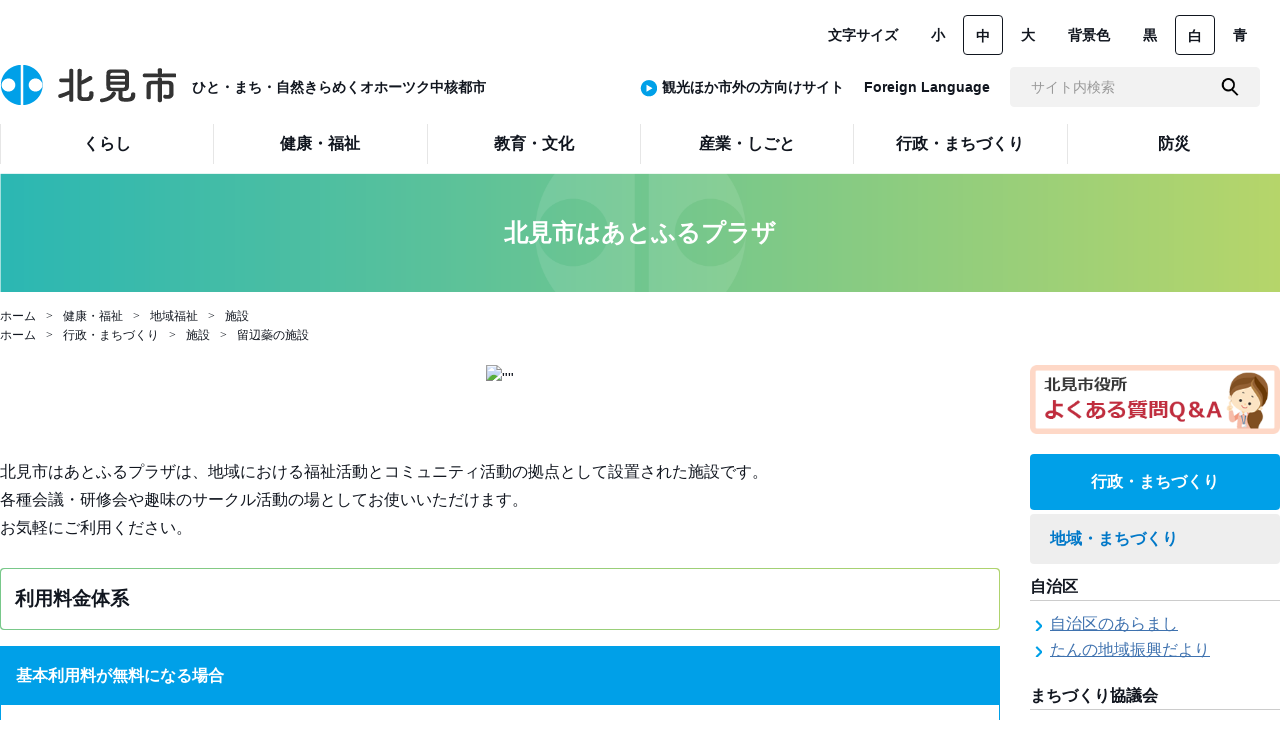

--- FILE ---
content_type: text/html; charset=UTF-8
request_url: https://www.city.kitami.lg.jp/administration/town/detail.php?content=4218
body_size: 26906
content:

<!doctype html>
<html lang="ja">

  
<head>
      <!-- Google tag (gtag.js) -->
    <script async src="https://www.googletagmanager.com/gtag/js?id=G-JC05C3XDVH"></script>
  <script>
    window.dataLayer = window.dataLayer || [];
    function gtag(){dataLayer.push(arguments);}
    gtag('js', new Date());

    gtag('config', 'G-JC05C3XDVH');
  </script>

  <!-- Global site tag (gtag.js) - Google Analytics -->
  <script async src="https://www.googletagmanager.com/gtag/js?id=UA-44025733-1"></script>
  <script>
  window.dataLayer = window.dataLayer || [];
  function gtag(){dataLayer.push(arguments);}
  gtag('js', new Date());
  
  gtag('config', 'UA-44025733-1');
  </script>
  <meta charset="UTF-8">
<meta http-equiv="X-UA-Compatible" content="IE=edge">
<meta name="viewport" content="width=device-width,initial-scale=1.0,minimum-scale=1.0">
<meta name="format-detection" content="telephone=no">

<title>北見市はあとふるプラザ | 北見市</title>

<meta name="keywords" content="北海道,北見市">
<meta name="description" content="こちらのページは「北見市」のホームページです。">

<!-- OpenGraphProtocol/ -->
<meta property="og:site_name" content="北見市">
<meta property="og:url" content="">
<meta property="og:type" content="website">
<meta property="og:title" content="北見市はあとふるプラザ | 北見市">
<meta property="og:description" content="こちらのページは「北見市」のホームページです。">
<meta property="og:image" content="common/img/main_logo.png">
<!-- /OpenGraphProtocol -->

<!-- favicon/ -->
<link rel="shortcut icon" href="/favicon.ico">
<link rel="shortcut icon" href="/apple-touch-icon.png" sizes="180x180">
<!-- /favicon -->

<!-- stylesheet/ -->
<link href="../../common/css/common.css" rel="stylesheet">
<link href="../../common/css/site_administration.css" rel="stylesheet">
<link href="../../common/css/jquery-ui.css" rel="stylesheet">
<link href="../../common/css/slick-theme.css" rel="stylesheet">
<link href="../../common/css/slick.css" rel="stylesheet">
<link href="../../common/css/cassette.css" rel="stylesheet">
<link href="../../common/css/administration/detail.css" rel="stylesheet">
<!-- /stylesheet -->

<!-- javascript/ -->
<script src="../../common/js/jquery-3.5.1.min.js"></script>
<script src="../../common/js/jquery.matchHeight.js"></script>
<script src="../../common/js/picturefill.min.js"></script>
<script src="../../common/js/ofi.min.js"></script>
<script src="../../common/js/slick.min.js"></script>
<script src="../../common/js/jquery.cookie.js"></script>
<script src="../../common/js/administration/main.js"></script>
<script src="../../common/js/postcode.js"></script>
<script src="../../common/js/jquery-ui-1.10.4.custom.js"></script>
<script src="../../common/js/jquery.ui.datepicker-ja.min.js"></script>
<script src="../../common/js/administration/common.js"></script>
<script src="../../common/js/emergency.js"></script>

<script src="../../common/js/common.js"></script>
<!-- /javascript -->

</head>

<body class="is-gyosei is-gyoseiTop">
<div class="l-wrapper">

<header class="l-header l-header__gyosei">
<div class="l-header_inr">
  <h1 class="l-header_logo"><a href="/administration/"><img src="../../common/img/administration/main_logo.png" alt="北見市"></a>&nbsp;&nbsp;&nbsp;&nbsp;<span class="l-header-logo-word">ひと・まち・自然きらめくオホーツク中核都市</span></h1>
  <div class="js-spMenu l-header_utility">
    <div class="l-header_utility_inr">
      <nav>
        <ul class="l-header_utility_nav">
                      <li class="l-header_utility_nav_item js-dropDown">
              <a href="/administration/life" class="l-header_utility_nav_item_link"><span>くらし</span></a>
              <div class="l-header_utility_nav_item_child js-dropDown_item">
                <div class="l-header_utility_nav_item_child_inr">
                  <ul>
                                          <li><a href="/administration/life/category/?category=1">戸籍・住民票・印鑑登録</a></li>
                                          <li><a href="/administration/life/category/?category=2">税</a></li>
                                          <li><a href="/administration/life/category/?category=3">年金</a></li>
                                          <li><a href="/administration/life/category/?category=4">国保・後期高齢者医療</a></li>
                                          <li><a href="/administration/life/category/?category=5">水道・下水道</a></li>
                                          <li><a href="/administration/life/category/?category=7">動物</a></li>
                                          <li><a href="/administration/life/category/?category=6">環境・ゼロカーボン</a></li>
                                          <li><a href="/administration/life/category/?category=8">ゴミ・リサイクル</a></li>
                                          <li><a href="/administration/life/category/?category=9">公営住宅</a></li>
                                          <li><a href="/administration/life/category/?category=10">子育て</a></li>
                                          <li><a href="/administration/life/category/?category=11">消費生活</a></li>
                                          <li><a href="/administration/life/category/?category=12">男女共同参画</a></li>
                                          <li><a href="/administration/life/category/?category=631">人権</a></li>
                                          <li><a href="/administration/life/category/?category=13">交通安全</a></li>
                                          <li><a href="/administration/life/category/?category=14">市民活動・市民協働</a></li>
                                          <li><a href="/administration/life/category/?category=15">霊園・墓地</a></li>
                                          <li><a href="/administration/life/category/?category=16">選挙</a></li>
                                          <li><a href="/administration/life/category/?category=17">公園</a></li>
                                          <li><a href="/administration/life/category/?category=18">広報</a></li>
                                          <li><a href="/administration/life/category/?category=19">マイナンバー</a></li>
                                          <li><a href="/administration/life/category/?category=651">外国人（がいこくじん）の方（かた）・外国人材受入事業者（がいこくじんざいうけいれじぎょうしゃ）の方（かた）へ</a></li>
                                      </ul>
                </div>
              </div>
            </li>
                      <li class="l-header_utility_nav_item js-dropDown">
              <a href="/administration/welfare" class="l-header_utility_nav_item_link"><span>健康・福祉</span></a>
              <div class="l-header_utility_nav_item_child js-dropDown_item">
                <div class="l-header_utility_nav_item_child_inr">
                  <ul>
                                          <li><a href="/administration/welfare/category/?category=317">新型コロナウイルス</a></li>
                                          <li><a href="/administration/welfare/category/?category=403">健康</a></li>
                                          <li><a href="/administration/welfare/category/?category=21">日曜救急当番医・医療機関名</a></li>
                                          <li><a href="/administration/welfare/category/?category=22">高齢者・介護</a></li>
                                          <li><a href="/administration/welfare/category/?category=23">地域福祉</a></li>
                                          <li><a href="/administration/welfare/category/?category=24">障がい福祉</a></li>
                                          <li><a href="/administration/welfare/category/?category=25">インフルエンザ</a></li>
                                      </ul>
                </div>
              </div>
            </li>
                      <li class="l-header_utility_nav_item js-dropDown">
              <a href="/administration/education" class="l-header_utility_nav_item_link"><span>教育・文化</span></a>
              <div class="l-header_utility_nav_item_child js-dropDown_item">
                <div class="l-header_utility_nav_item_child_inr">
                  <ul>
                                          <li><a href="/administration/education/category/?category=26">教育委員会</a></li>
                                          <li><a href="/administration/education/category/?category=27">スポーツ</a></li>
                                          <li><a href="/administration/education/category/?category=28">青少年</a></li>
                                          <li><a href="/administration/education/category/?category=30">学校教育</a></li>
                                          <li><a href="/administration/education/category/?category=31">文化施設</a></li>
                                          <li><a href="/administration/education/category/?category=29">生涯学習</a></li>
                                          <li><a href="/administration/education/category/?category=32">姉妹友好都市・国際交流</a></li>
                                          <li><a href="/administration/education/category/?category=33">歴史・風土</a></li>
                                          <li><a href="/administration/education/category/?category=34">講座・催し</a></li>
                                          <li><a href="/administration/education/category/?category=35">図書館</a></li>
                                      </ul>
                </div>
              </div>
            </li>
                      <li class="l-header_utility_nav_item js-dropDown">
              <a href="/administration/work" class="l-header_utility_nav_item_link"><span>産業・しごと</span></a>
              <div class="l-header_utility_nav_item_child js-dropDown_item">
                <div class="l-header_utility_nav_item_child_inr">
                  <ul>
                                          <li><a href="/administration/work/category/?category=36">農業・林業</a></li>
                                          <li><a href="/administration/work/category/?category=37">水産業</a></li>
                                          <li><a href="/administration/work/category/?category=38">商業・サービス業</a></li>
                                          <li><a href="/administration/work/category/?category=39">雇用・労働</a></li>
                                          <li><a href="/administration/work/category/?category=40">企業支援・企業立地</a></li>
                                          <li><a href="/administration/work/category/?category=41">建物・住まい</a></li>
                                          <li><a href="/administration/work/category/?category=42">土地</a></li>
                                          <li><a href="/administration/work/category/?category=44">農業委員会</a></li>
                                      </ul>
                </div>
              </div>
            </li>
                      <li class="l-header_utility_nav_item js-dropDown">
              <a href="/administration/town" class="l-header_utility_nav_item_link"><span>行政・まちづくり</span></a>
              <div class="l-header_utility_nav_item_child js-dropDown_item">
                <div class="l-header_utility_nav_item_child_inr">
                  <ul>
                                          <li><a href="/administration/town/category/?category=45">地域・まちづくり</a></li>
                                          <li><a href="/administration/town/category/?category=657">情報政策</a></li>
                                          <li><a href="/administration/town/category/?category=58">北見市誕生のあゆみ</a></li>
                                          <li><a href="/administration/town/category/?category=46">行政評価</a></li>
                                          <li><a href="/administration/town/category/?category=47">行財政改革・DX</a></li>
                                          <li><a href="/administration/town/category/?category=48">財政</a></li>
                                          <li><a href="/administration/town/category/?category=50">条例・規則</a></li>
                                          <li><a href="/administration/town/category/?category=51">人事・採用</a></li>
                                          <li><a href="/administration/town/category/?category=54">計画</a></li>
                                          <li><a href="/administration/town/category/?category=654">まちづくり</a></li>
                                          <li><a href="/administration/town/category/?category=609">連携協定・連携事業</a></li>
                                          <li><a href="/administration/town/category/?category=49">統計</a></li>
                                          <li><a href="/administration/town/category/?category=55">施設</a></li>
                                          <li><a href="/administration/town/category/?category=52">入札・契約</a></li>
                                          <li><a href="/administration/town/category/?category=53">工事検査</a></li>
                                          <li><a href="/administration/town/category/?category=56">市議会</a></li>
                                          <li><a href="/administration/town/category/?category=59">情報公開</a></li>
                                          <li><a href="/administration/town/category/?category=60">申請・届出</a></li>
                                          <li><a href="/administration/town/category/?category=61">監査</a></li>
                                          <li><a href="/administration/town/category/?category=62">ご意見募集（パブリックコメント）</a></li>
                                          <li><a href="/administration/town/category/?category=63">広聴</a></li>
                                          <li><a href="/administration/town/category/?category=57">道路・河川</a></li>
                                          <li><a href="/administration/town/category/?category=64">地域交通</a></li>
                                          <li><a href="/administration/town/category/?category=65">広告事業</a></li>
                                          <li><a href="/administration/town/category/?category=626">地域力の創造</a></li>
                                      </ul>
                </div>
              </div>
            </li>
                      <li class="l-header_utility_nav_item js-dropDown">
              <a href="/administration/disaster" class="l-header_utility_nav_item_link"><span>防災</span></a>
              <div class="l-header_utility_nav_item_child js-dropDown_item">
                <div class="l-header_utility_nav_item_child_inr">
                  <ul>
                                          <li><a href="/administration/disaster/category/?category=66">災害関連情報</a></li>
                                          <li><a href="/administration/disaster/category/?category=67">道路交通情報</a></li>
                                          <li><a href="/administration/disaster/category/?category=68">除雪情報</a></li>
                                          <li><a href="/administration/disaster/category/?category=69">防災情報</a></li>
                                          <li><a href="/administration/disaster/category/?category=70">水道工事断水情報</a></li>
                                      </ul>
                </div>
              </div>
            </li>
                  </ul>
      </nav>
      <div class="l-header_utility_sub">
        <dl class="l-header_utility_sub_change">
          <dt>文字サイズ</dt>
          <dd>
            <ul>
              <li><a href="#" class="js-fs js-fsSmall" data-bodyclass="fsSmall" data-size="50%">小</a></li>
              <li><a href="#" class="js-fs js-fsNormal is-active" data-bodyclass="fsNormal"  data-size="62.5%">中</a></li>
              <li><a href="#" class="js-fs js-fsLarge" data-bodyclass="fsLarge" data-size="75%">大</a></li>
            </ul>
          </dd>
        </dl>
        <dl class="l-header_utility_sub_change">
          <dt>背景色</dt>
          <dd>
            <ul>
              <li><a href="#" class="js-bg js-bgBlack" data-color="black">黒</a></li>
              <li><a href="#" class="js-bg js-bgDefault is-active" data-color="default">白</a></li>
              <li><a href="#" class="js-bg js-bgBlue" data-color="blue">青</a></li>
            </ul>
          </dd>
        </dl>
        
        <!-- <dl class="l-header_utility_sub_change">
          <dd>
          <b><a href="https://www.city.kitami.lg.jp/administration/town/detail.php?content=4218&ruby=true" id="navigationRuby">ふりがなをつける</a></b>
          </dd>
        </dl> -->
      </div>
      <div class="l-header_utility_sub2">
        <ul class="l-header_utility_sub_change" id="header-language-dl">
          <li id="header-sigai-dt"><span class="u-right-blue-round-icon"></span><a href="/tourism/">観光ほか市外の方向けサイト</a></li>
          <!--li>
            <select name="select_Language" onChange="location.href=value;">
              <option>Language</option>
              <option value="https://www.city.kitami.lg.jp.e.fu.hp.transer.com/">English</option>
              <option value="https://www.city.kitami.lg.jp.c.fu.hp.transer.com/">简体中文</option>
              <option value="https://www.city.kitami.lg.jp.t.fu.hp.transer.com/">繁体中文</option>
              <option value="https://www.city.kitami.lg.jp.k.fu.hp.transer.com/">한국</option>
              <option value="https://www.city.kitami.lg.jp/">日本語</option>
            </select>
          </li-->
          <li><a href="/administration/detail.php?content=11666">Foreign Language</a></li>
          <li>
            <form class="l-header_utility_sub_form" onSubmit="return true;" action="/search/" id="js-search">
              <input type="text" placeholder="サイト内検索" name="q" title="サイト内検索">
              <button></button>
            </form>
          </li>
        </ul>
      </div>
    </div>

  </div>
</div>
<a href="#" class="js-spMenuBtn" aria-label="SPメニュー" title="メニューを開く">
  <div class="js-spMenuBtn_div">
    <span></span>
    <span></span>
    <p>MENU</p>
    <p>CLOSE</p>
  </div>
</a>
</header>

<div class="l-header-filling-div">
</div>

<div class="welfare_top">
  <div class="welfare_top_p">
    <h2>北見市はあとふるプラザ</h2>
  </div>
</div>

<div class="breadCrumb-div">
    <ul class="c-breadCrumb">
    <li><a href="/administration/">ホーム</a></li>
    <li><a href="/administration/welfare/">健康・福祉</a></li>
    <li><a href="/administration/welfare/category/?category=23">地域福祉</a>
    <li><a href="/administration/welfare/category/?category=401">施設</a>
  </ul>
    <ul class="c-breadCrumb">
    <li><a href="/administration/">ホーム</a></li>
    <li><a href="/administration/town/">行政・まちづくり</a></li>
    <li><a href="/administration/town/category/?category=55">施設</a>
    <li><a href="/administration/town/category/?category=232">留辺蘂の施設</a>
  </ul>
  </div>

<div class="container">
  <div class="container_body">
    <div class="container_left">
      <div id=content-0 class="img_block _block cassette-item">
  <div>
  <figure class="c-img02">
                  <img src="../../common/img/content/content_20210412_160110.jpg" alt="&quot;&quot;">
                </figure>
    </div>
</div>
<div id=content-1 class="text_block _block cassette-item">
<div>
<p class="container_detail">
    北見市はあとふるプラザは、地域における福祉活動とコミュニティ活動の拠点として設置された施設です。<br />
各種会議・研修会や趣味のサークル活動の場としてお使いいただけます。<br />
お気軽にご利用ください。</p>
</div>
</div>
<div id=content-2 class="index_block _block cassette-item">
  <div>
    <div class="container-title">
      <h3>利用料金体系</h3>
    </div>
      </div>
</div>
<div id=content-3 class="cassette-item definitionList01">
  <div>
  <div class="div-def-list-up-down">
    <table>
      <tr>
        <th>基本利用料が無料になる場合</th>
      </tr>
      <tr>
        <td>・市内に住所を有する６０歳以上の方又は障がい者およびその方の介護者が利用する場合<br />
・市内に住所を有する個人又は団体で高齢者等の福祉に関する社会奉仕活動を行うために利用する場合<br />
・公共団体等が高齢者等の福祉を増進する目的で利用する場合</td>
      </tr>
    </table>
  </div>
    </div>
  <div class="c-free"></div>
</div>
<div id=content-4 class="table_block _block cassette-item table01">
  <div>
  <table class="c-table c-table__fixed">
    <tr>
              <th>部屋名</th>
                    <th>基本利用料（1時間につき）</th>
                    <th>暖房料（1時間につき）</th>
          </tr>
                        <tr>
      <td>和室</td>
      <td>390円</td>
      <td>70円</td>
    </tr>
                    <tr>
      <td>A会議室</td>
      <td>600円</td>
      <td>140円</td>
    </tr>
                    <tr>
      <td>B会議室</td>
      <td>600円</td>
      <td>140円</td>
    </tr>
          </table>
  
    </div>
</div>
<div id=content-5 class="text_block _block cassette-item">
<div>
<p class="container_detail">
    ※暖房を利用した場合は暖房料がかかります。<br />
※ほかにも減免制度があります。詳しい利用料金制度についてはお問合せください。</p>
</div>
</div>
<div id=content-6 class="summary_block _block cassette-item enclose-text01">
<div>
<p class="boxed_bg">令和7年10月1日から以下のとおり利用料金を改定いたします。</p>

</div>
  <div class="c-free"></div>
</div><div id=content-7 class="table_block _block cassette-item table01">
  <div>
  <table class="c-table c-table__fixed">
    <tr>
              <th>利用料金（1時間につき）</th>
                    <th>改定前（令和7年9月まで）</th>
                    <th>改定後（令和7年10月から）</th>
          </tr>
                        <tr>
      <td>和室</td>
      <td>390円</td>
      <td>580円</td>
    </tr>
                    <tr>
      <td>A会議室</td>
      <td>600円</td>
      <td>900円</td>
    </tr>
                    <tr>
      <td>B会議室</td>
      <td>600円</td>
      <td>900円</td>
    </tr>
          </table>
  
    </div>
</div>
<div id=content-8 class="table_block _block cassette-item table01">
  <div>
  <table class="c-table c-table__fixed">
    <tr>
              <th>暖房料金（1時間につき）</th>
                    <th>改定前（令和7年9月まで）</th>
                    <th>改定後（令和7年10月から）</th>
          </tr>
                        <tr>
      <td>和室</td>
      <td>70円</td>
      <td>90円</td>
    </tr>
                    <tr>
      <td>A会議室</td>
      <td>140円</td>
      <td>180円</td>
    </tr>
                    <tr>
      <td>B会議室</td>
      <td>140円</td>
      <td>180円</td>
    </tr>
          </table>
  
    </div>
</div>
<div id=content-9 class="text_block _block cassette-item">
<div>
<p class="container_detail">
    ※令和7年10月1日より、次の減額対象を廃止します。<br />
・町内会、連合町内会等がその事業のために利用する場合（30％）</p>
</div>
</div>
<div id=content-10 class="index_block _block cassette-item">
  <div>
    <div class="container-title">
      <h3>開館時間・休館日</h3>
    </div>
      </div>
</div>
<div id=content-11 class="text_block _block cassette-item">
<div>
<p class="container_detail">
    開館時間 　午前9時～午後9時（※それ以外の時間については要相談）<br />
休館日　 日曜日、祝日、年末年始（12月29日～翌年1月3日）<br />
</p>
</div>
</div>
<div id=content-12 class="index_block _block cassette-item">
  <div>
    <div class="container-title">
      <h3>施設の紹介</h3>
    </div>
      </div>
</div>
<div id=content-13 class="text_block _block cassette-item">
<div>
<p class="container_detail">
    北見バスの待合所があるほか、社会福祉協議会留辺蘂支所や北見市シルバー人材センター、留辺蘂地域防犯協会などの事業所も入っております。</p>
</div>
</div>
<div id=content-14 class="img_block _block cassette-item">
<div>
<div class="c-img02Unit c-img02Unit__col3">
  <figure class="c-img02">
          <img src="../../common/img/content/content_20210412_162402.jpg" alt="48.72平方メートルの和室">
        <figcaption>和室</figcaption>  </figure>
  <figure class="c-img02">
          <img src="../../common/img/content/content_20210412_162404.jpg" alt="56平方メートルの会議室">
        <figcaption>A会議室</figcaption>  </figure>
  <figure class="c-img02">
          <img src="../../common/img/content/content_20210412_162408.jpg" alt="56平方メートルの会議室">
        <figcaption>B会議室</figcaption>  </figure>
  
  </div>
</div>
</div><div id=content-15 class="list_block _block cassette-item list01">
<div>
<ul class="c-simpleList">
          <li>和室は主にサークル活動などに多く利用されています。</li>
          <li>A会議室、B会議室は連結して使うことも可能です。</li>
      </ul>

  </div>
</div>
<div id=content-16 class="index_block _block cassette-item">
  <div>
    <div class="container-title">
      <h3>利用申し込み</h3>
    </div>
      </div>
</div>
<div id=content-17 class="text_block _block cassette-item">
<div>
<p class="container_detail">
    現在、指定管理者が施設の管理を行っております。指定管理者へ直接お申し込みください。　<br />
指定管理者　（社）北見市社会福祉協議会留辺蘂支所<br />
（電話）0157-42-2200　（ファクス）0157-67-2078<br />
</p>
</div>
</div>
<div id=content-18 class="index_block _block cassette-item">
  <div>
    <div class="container-title">
      <h3>アクセス</h3>
    </div>
      </div>
</div>
<div id=content-19 class="img_block _block cassette-item">
<div>
<div class="c-img02Unit c-img02Unit__col2">
  <figure class="c-img02">
          <img src="../../common/img/content/content_20221122_110439.jpg" alt="はあとふるプラザ地図">
          </figure>
  <figure class="c-img02">
          <img src="../../common/img/content/content_20210412_162746.jpg" alt="はあとふるプラザ拡大地図">
          </figure>
  
  </div>
</div>
</div><div id=content-20 class="text_block _block cassette-item">
<div>
<p class="container_detail">
    JR留辺蘂駅の向かい側にある建物です。北見市街からお越しの際は、国道３９号線を留辺蘂方面に向かい、途中右折し、留辺蘂大通り商店街の方へ向かいます。（佐呂間方面に抜ける道道103号線で右折）<br />
右折後、アンダーパスを抜けてすぐ交番がありますので、その手前で左折。その後、1つ目の交差点を左折すると右手に見えてきます。<br />
<br />
◆JR留辺蘂駅から徒歩で約1分<br />
◆北見市街から約30km、車で約40分<br />
<br />
住所　北見市留辺蘂町東町84番地１</p>
</div>
</div>
<div id=content-21 class="index_block _block cassette-item">
  <div>
    <div class="container-title">
      <h3>身体障がい者用駐車場</h3>
    </div>
      </div>
</div>
<div id=content-22 class="text_block _block cassette-item">
<div>
<p class="container_detail">
    はあとふるプラザ横に身体に障がいがある方などのための駐車場があります。<br />
はあとふるプラザ前は一方通行となっております。下記に記載のとおり通行くださいますようお願いします。</p>
</div>
</div>
<div id=content-23 class="img_block _block cassette-item">
<div>
<div class="c-img02Unit c-img02Unit__col2">
  <figure class="c-img02">
          <img src="../../common/img/content/content_20210416_162514.png" alt="駐車場図">
          </figure>
  <figure class="c-img02">
          <img src="../../common/img/content/content_20210416_162519.jpg" alt="駐車場写真">
          </figure>
  
  </div>
</div>
</div><div id=content-24 class="text_block _block cassette-item">
<div>
<p class="container_detail">
    ◆ご利用にあたっての注意点<br />
</p>
</div>
</div>
<div id=content-25 class="list_block _block cassette-item list01">
<div>
<ul class="c-simpleList">
          <li>身体に障がいがある方などの駐車場です。一般の方は、近隣の公共駐車場をご利用ください。</li>
          <li>バスの運行の支障とならないようご注意ください。</li>
          <li>安全のため、バック駐車にご協力ください。また、一方通行標識に従い、駐車場の進行は左折のみとなります。</li>
      </ul>

  </div>
</div>
<div id=content-26 class="cassette-item definitionList01">
  <div>
  <div class="div-def-list-up-down">
    <table>
      <tr>
        <th>お問い合わせ</th>
      </tr>
      <tr>
        <td>指定管理者：（社）北見市社会福祉協議会留辺蘂支所　<br />
 （電話）0157-42-2200　<br />
<br />
担当：留辺蘂総合支所保健福祉課　地域福祉係<br />
 （電話） 0157-42-2425　</td>
      </tr>
    </table>
  </div>
    </div>
  <div class="c-free"></div>
</div>
<div id=content-27 class="text_block _block cassette-item">
<div>
<p class="container_detail">
    このページについてのお問い合わせは、以下のフォームをご利用ください。</p>
</div>
</div>
<div id=content-28 class="cassette-item _formEdit">
  <div>
  <div class="div-detail-form">
  <form method="post" action="#content-28">    <table class="width-100 font-weight">
    <tr>
  <th>メールアドレス
     <span class="caution u-colorRed">※</span>  </th>
  <td><input type="text" class="mid" name="form_item_0_text01" value="">
    <em>半角文字で入力</em>        </td>
  </tr>
<tr>
  <th>お名前
     <span class="caution u-colorRed">※</span>  </th>
  <td>
    <input type="text" class="mid" name="form_item_1_text01" value="">
              </td>
  </tr>
<tr>
  <th>お名前（かな）
     <span class="caution u-colorRed">※</span>  </th>
  <td><input type="text" class="mid" name="form_item_2_text01" value="">
            </td>
  </tr>
<tr>
  <th>年齢      </th>
  <td><select name="form_item_3_select">
            <option value=""></option>
            <option value="10代以下">10代以下</option>
            <option value="20代">20代</option>
            <option value="30代">30代</option>
            <option value="40代">40代</option>
            <option value="50代">50代</option>
            <option value="60代">60代</option>
            <option value="70代">70代</option>
            <option value="80代以上">80代以上</option>
                </select>
    <em>選択してください</em>        </td>
  </tr>
<tr>
  <th>職業      </th>
  <td><select name="form_item_4_select">
            <option value=""></option>
            <option value="会社員">会社員</option>
            <option value="自営業">自営業</option>
            <option value="公務員">公務員</option>
            <option value="パート・アルバイト">パート・アルバイト</option>
            <option value="主婦・主夫">主婦・主夫</option>
            <option value="学生">学生</option>
            <option value="無職">無職</option>
                </select>
    <em>選択してください</em>        </td>
  </tr>
<tr>
  <th>住所      </th>
  <td><input type="text" class="mid" name="form_item_5_text01" value="">
            </td>
  </tr>
<tr>
  <th>郵便番号      </th>
  <td><input type="text" class="mid" name="form_item_6_text01" value="">
    <em>半角数字とハイフンのみで入力。<br />
例）090-8501</em>        </td>
  </tr>
<tr>
  <th>電話番号      </th>
  <td><input type="text" class="mid" name="form_item_7_text01" value="">
    <em>半角数字とハイフンのみで入力。<br />
例）0157-23-7111<br />
※簡単なお問い合わせの場合はお電話にて回答させていただく場合がございます。電話番号の記載にご協力をお願いします</em>        </td>
  </tr>
<tr>
  <th>件名      </th>
  <td><input type="text" class="mid" name="form_item_8_text01" value="">
            </td>
  </tr>
<tr>
  <th class="valign-top">内容     <span class="caution u-colorRed">※</span>  </th>
  <td><textarea name="form_item_9_text01"></textarea>
            </td>
  </tr>
    </table>
    
    <div class="c-free"></div>
    <ul class="c-form_btn">
            <li>
        <input type="hidden" name="form_id" value="101">
        <input type="hidden" name="mode" value="confirm">
        <button type="submit">確認</button>
      </li>
          </ul>
  </form>  </div>
    </div>
  <div class="c-free"></div>
</div>
    </div>
    <div class="container_right">
      
<div id="right_category_content_list_div">
<div class="faq-banner faq-banner--propase"><a href="/administration/faq/"><img src="/common/img/faq-banner.png" alt="よくある質問のページへ"></a></div>

  <h3 class="purpose-title-div">行政・まちづくり</h3>

  <h4 class="private-category-title-div"><a href="#cat1">地域・まちづくり</a></h4>
  <div class="mid-category-body-div" id="content1" style="display: none;">
    <p class="small-category-title-div">自治区</p>
    <div class="tier2-content-list-div">
      <ul>
        <li>
          <span class="u-right-blue-arrow"></span><a href="./detail.php?content=3290" class="underline-blue">自治区のあらまし</a>
        </li>
        <li>
          <span class="u-right-blue-arrow"></span><a href="./detail.php?content=9039" class="underline-blue">たんの地域振興だより</a>
        </li>
      </ul>
    </div>
    <p class="small-category-title-div">まちづくり協議会</p>
    <div class="tier2-content-list-div">
      <ul>
        <li>
          <span class="u-right-blue-arrow"></span><a href="./detail.php?content=7293" class="underline-blue">常呂まちづくり協議会</a>
        </li>
        <li>
          <span class="u-right-blue-arrow"></span><a href="./detail.php?content=8150" class="underline-blue">端野まちづくり協議会</a>
        </li>
        <li>
          <span class="u-right-blue-arrow"></span><a href="./detail.php?content=8407" class="underline-blue">まちづくり協議会の開催予定</a>
        </li>
        <li>
          <span class="u-right-blue-arrow"></span><a href="./detail.php?content=7291" class="underline-blue">留辺蘂まちづくり協議会</a>
        </li>
        <li>
          <span class="u-right-blue-arrow"></span><a href="./detail.php?content=7134" class="underline-blue">留辺蘂まちづくり協議会委員一覧</a>
        </li>
        <li>
          <span class="u-right-blue-arrow"></span><a href="./detail.php?content=6658" class="underline-blue">端野まちづくり協議会委員一覧</a>
        </li>
        <li>
          <span class="u-right-blue-arrow"></span><a href="./detail.php?content=6649" class="underline-blue">常呂まちづくり協議会委員一覧</a>
        </li>
        <li>
          <span class="u-right-blue-arrow"></span><a href="./detail.php?content=6685" class="underline-blue">北見まちづくり協議会</a>
        </li>
        <li>
          <span class="u-right-blue-arrow"></span><a href="./detail.php?content=6704" class="underline-blue">北見まちづくり協議会委員一覧</a>
        </li>
      </ul>
    </div>
    <p class="small-category-title-div">まちづくりパワー支援補助金</p>
    <div class="tier2-content-list-div">
      <ul>
        <li>
          <span class="u-right-blue-arrow"></span><a href="./detail.php?content=8168" class="underline-blue">令和7年度　まちづくりパワー支援補助金の募集</a>
        </li>
        <li>
          <span class="u-right-blue-arrow"></span><a href="./detail.php?content=6118" class="underline-blue">まちづくりパワー支援補助金の交付結果</a>
        </li>
      </ul>
    </div>
    <p class="small-category-title-div">地域・まちづくり</p>
    <div class="tier2-content-list-div">
      <ul>
        <li>
          <span class="u-right-blue-arrow"></span><a href="./detail.php?content=13700" class="underline-blue">合併２０年を節目とする今後の地域づくりに関する市長懇話会の開催予定</a>
        </li>
      </ul>
    </div>
  </div>
  <h4 class="private-category-title-div"><a href="#cat2">北見市誕生のあゆみ</a></h4>
  <div class="mid-category-body-div" id="content2" style="display: none;">
    <p class="small-category-title-div">北見市誕生のあゆみ</p>
    <div class="tier2-content-list-div">
      <ul>
        <li>
          <span class="u-right-blue-arrow"></span><a href="./detail.php?content=4063" class="underline-blue">合併記念誌『新しい「北見市」誕生のあゆみ』（平成18年10月発行）</a>
        </li>
        <li>
          <span class="u-right-blue-arrow"></span><a href="./detail.php?content=3515" class="underline-blue">北見市合併１０年検証</a>
        </li>
      </ul>
    </div>
  </div>
  <h4 class="private-category-title-div"><a href="#cat3">情報政策</a></h4>
  <div class="mid-category-body-div" id="content3" style="display: none;">
    <p class="small-category-title-div">情報化に関すること</p>
    <div class="tier2-content-list-div">
      <ul>
        <li>
          <span class="u-right-blue-arrow"></span><a href="./detail.php?content=6444" class="underline-blue">行政情報の電子化</a>
        </li>
        <li>
          <span class="u-right-blue-arrow"></span><a href="./detail.php?content=6731" class="underline-blue">情報化のあゆみ</a>
        </li>
        <li>
          <span class="u-right-blue-arrow"></span><a href="./detail.php?content=6730" class="underline-blue">企画財政部DX推進室情報システム担当の業務</a>
        </li>
      </ul>
    </div>
  </div>
  <h4 class="private-category-title-div"><a href="#cat4">行政評価</a></h4>
  <div class="mid-category-body-div" id="content4" style="display: none;">
    <div class="tier2-content-list-div">
      <ul>
        <li>
          <span class="u-right-blue-arrow"></span><a href="./detail.php?content=13767" class="underline-blue">令和７年度北見市行政評価委員会</a>
        </li>
        <li>
          <span class="u-right-blue-arrow"></span><a href="./detail.php?content=11871" class="underline-blue">北見市行政評価委員会の公募委員の選考結果</a>
        </li>
        <li>
          <span class="u-right-blue-arrow"></span><a href="./detail.php?content=12572" class="underline-blue">令和６年度北見市行政評価委員会</a>
        </li>
        <li>
          <span class="u-right-blue-arrow"></span><a href="./detail.php?content=8037" class="underline-blue">行政評価</a>
        </li>
      </ul>
    </div>
    <p class="small-category-title-div">行政評価</p>
    <div class="tier2-content-list-div">
      <ul>
        <li>
          <span class="u-right-blue-arrow"></span><a href="./detail.php?content=8045" class="underline-blue">北見市行政評価委員会</a>
        </li>
        <li>
          <span class="u-right-blue-arrow"></span><a href="./detail.php?content=12356" class="underline-blue">令和６年度　主要施策評価シート</a>
        </li>
        <li>
          <span class="u-right-blue-arrow"></span><a href="./detail.php?content=12355" class="underline-blue">令和６年度　分野別施策評価シート</a>
        </li>
        <li>
          <span class="u-right-blue-arrow"></span><a href="./detail.php?content=11684" class="underline-blue">令和６年度　評価シート</a>
        </li>
        <li>
          <span class="u-right-blue-arrow"></span><a href="./detail.php?content=7856" class="underline-blue">行政評価に対するご意見・ご感想をお寄せください</a>
        </li>
      </ul>
    </div>
  </div>
  <h4 class="private-category-title-div"><a href="#cat5">行財政改革・DX</a></h4>
  <div class="mid-category-body-div" id="content5" style="display: none;">
    <p class="small-category-title-div">行財政改革</p>
    <div class="tier2-content-list-div">
      <ul>
        <li>
          <span class="u-right-blue-arrow"></span><a href="./detail.php?content=4029" class="underline-blue">行財政改革に関すること</a>
        </li>
        <li>
          <span class="u-right-blue-arrow"></span><a href="./detail.php?content=10552" class="underline-blue">市が発送する公文書の公印の押印について</a>
        </li>
      </ul>
    </div>
    <p class="small-category-title-div">DX</p>
    <div class="tier2-content-list-div">
      <ul>
        <li>
          <span class="u-right-blue-arrow"></span><a href="./detail.php?content=13558" class="underline-blue">高度無線環境整備推進事業中間報告</a>
        </li>
        <li>
          <span class="u-right-blue-arrow"></span><a href="./detail.php?content=12300" class="underline-blue">北見市ＤＸ推進計画</a>
        </li>
        <li>
          <span class="u-right-blue-arrow"></span><a href="./detail.php?content=11578" class="underline-blue">北見市ＤＸ推進指針</a>
        </li>
      </ul>
    </div>
  </div>
  <h4 class="private-category-title-div"><a href="#cat6">財政</a></h4>
  <div class="mid-category-body-div" id="content6" style="display: none;">
    <p class="small-category-title-div">財政資料</p>
    <div class="tier2-content-list-div">
      <ul>
        <li>
          <span class="u-right-blue-arrow"></span><a href="./detail.php?content=7086" class="underline-blue">その他　財政状況</a>
        </li>
        <li>
          <span class="u-right-blue-arrow"></span><a href="./detail.php?content=5298" class="underline-blue">予算編成方針</a>
        </li>
        <li>
          <span class="u-right-blue-arrow"></span><a href="./detail.php?content=4824" class="underline-blue">一般会計・歳出</a>
        </li>
        <li>
          <span class="u-right-blue-arrow"></span><a href="./detail.php?content=4823" class="underline-blue">一般会計・歳入</a>
        </li>
        <li>
          <span class="u-right-blue-arrow"></span><a href="./detail.php?content=11389" class="underline-blue">普通会計に係る財政指標等（令和元年度以前）</a>
        </li>
        <li>
          <span class="u-right-blue-arrow"></span><a href="./detail.php?content=6941" class="underline-blue">健全化判断比率の公表</a>
        </li>
        <li>
          <span class="u-right-blue-arrow"></span><a href="./detail.php?content=5905" class="underline-blue">予算（議案・説明書等）</a>
        </li>
        <li>
          <span class="u-right-blue-arrow"></span><a href="./detail.php?content=8118" class="underline-blue">財政計画等</a>
        </li>
        <li>
          <span class="u-right-blue-arrow"></span><a href="./detail.php?content=7386" class="underline-blue">地方公営企業の抜本的な改革等の取組状況</a>
        </li>
        <li>
          <span class="u-right-blue-arrow"></span><a href="./detail.php?content=7348" class="underline-blue">決算</a>
        </li>
      </ul>
    </div>
    <p class="small-category-title-div">使用料等検討委員会</p>
    <div class="tier2-content-list-div">
      <ul>
        <li>
          <span class="u-right-blue-arrow"></span><a href="./detail.php?content=12554" class="underline-blue">令和６年　北見市使用料等検討委員会開催結果</a>
        </li>
        <li>
          <span class="u-right-blue-arrow"></span><a href="./detail.php?content=7243" class="underline-blue">令和２年　北見市使用料等検討委員会開催結果</a>
        </li>
      </ul>
    </div>
    <p class="small-category-title-div">財政健全化</p>
    <div class="tier2-content-list-div">
      <ul>
        <li>
          <span class="u-right-blue-arrow"></span><a href="./detail.php?content=12919" class="underline-blue">財政健全化計画</a>
        </li>
        <li>
          <span class="u-right-blue-arrow"></span><a href="./detail.php?content=13124" class="underline-blue">「北見市財政健全化計画」説明会</a>
        </li>
        <li>
          <span class="u-right-blue-arrow"></span><a href="./detail.php?content=12917" class="underline-blue">有識者による財政健全化に関する市長懇話会</a>
        </li>
      </ul>
    </div>
  </div>
  <h4 class="private-category-title-div"><a href="#cat7">条例・規則</a></h4>
  <div class="mid-category-body-div" id="content7" style="display: none;">
    <p class="small-category-title-div">各種条例・規則</p>
    <div class="tier2-content-list-div">
      <ul>
        <li>
          <span class="u-right-blue-arrow"></span><a href="./detail.php?content=10434" class="underline-blue">北見市例規類集</a>
        </li>
        <li>
          <span class="u-right-blue-arrow"></span><a href="./detail.php?content=12863" class="underline-blue">条例、規則の改正情報</a>
        </li>
        <li>
          <span class="u-right-blue-arrow"></span><a href="./detail.php?content=1246" class="underline-blue">北見市住民投票条例</a>
        </li>
        <li>
          <span class="u-right-blue-arrow"></span><a href="./detail.php?content=3227" class="underline-blue">北見市中小企業振興基本条例</a>
        </li>
        <li>
          <span class="u-right-blue-arrow"></span><a href="./detail.php?content=1953" class="underline-blue">北見市まちづくり基本条例</a>
        </li>
      </ul>
    </div>
    <p class="small-category-title-div">その他</p>
    <div class="tier2-content-list-div">
      <ul>
        <li>
          <span class="u-right-blue-arrow"></span><a href="./detail.php?content=13701" class="underline-blue">使用料・手数料改定施設等一覧（令和７年10月１日から）</a>
        </li>
        <li>
          <span class="u-right-blue-arrow"></span><a href="./detail.php?content=8914" class="underline-blue">上下水道事業に係る手数料について（令和７年１０月１日改定）</a>
        </li>
        <li>
          <span class="u-right-blue-arrow"></span><a href="./detail.php?content=11562" class="underline-blue">北見市公平委員会事務局</a>
        </li>
        <li>
          <span class="u-right-blue-arrow"></span><a href="./detail.php?content=10592" class="underline-blue">北見市公衆無線LANサービス</a>
        </li>
        <li>
          <span class="u-right-blue-arrow"></span><a href="./detail.php?content=11475" class="underline-blue">オープンデータの取り組みについて</a>
        </li>
        <li>
          <span class="u-right-blue-arrow"></span><a href="./detail.php?content=11633" class="underline-blue">情報セキュリティに関する統一的な窓口（PoC）</a>
        </li>
        <li>
          <span class="u-right-blue-arrow"></span><a href="./detail.php?content=11574" class="underline-blue">記者クラブ（報道機関）等への記事掲載依頼の受付</a>
        </li>
        <li>
          <span class="u-right-blue-arrow"></span><a href="./detail.php?content=9998" class="underline-blue">北見市建築審査会</a>
        </li>
        <li>
          <span class="u-right-blue-arrow"></span><a href="./detail.php?content=6732" class="underline-blue">セキュリティポリシー</a>
        </li>
        <li>
          <span class="u-right-blue-arrow"></span><a href="./detail.php?content=11309" class="underline-blue">デジタル活用支援推進事業</a>
        </li>
        <li>
          <span class="u-right-blue-arrow"></span><a href="./detail.php?content=10611" class="underline-blue">市庁舎における通話の録音</a>
        </li>
        <li>
          <span class="u-right-blue-arrow"></span><a href="./detail.php?content=2622" class="underline-blue">まちづくり条例検討市民会議</a>
        </li>
      </ul>
    </div>
  </div>
  <h4 class="private-category-title-div"><a href="#cat8">人事・採用</a></h4>
  <div class="mid-category-body-div" id="content8" style="display: none;">
    <div class="tier2-content-list-div">
      <ul>
        <li>
          <span class="u-right-blue-arrow"></span><a href="./detail.php?content=13751" class="underline-blue">北見市職員のコンプライアンス推進指針遵守状況等に関する調査報告書</a>
        </li>
      </ul>
    </div>
    <p class="small-category-title-div">正規職員</p>
    <div class="tier2-content-list-div">
      <ul>
        <li>
          <span class="u-right-blue-arrow"></span><a href="./detail.php?content=14082" class="underline-blue">任期付職員採用候補者試験</a>
        </li>
        <li>
          <span class="u-right-blue-arrow"></span><a href="./detail.php?content=13953" class="underline-blue">カムバック採用試験（令和7年度）</a>
        </li>
        <li>
          <span class="u-right-blue-arrow"></span><a href="./detail.php?content=6891" class="underline-blue">職員給与等の公表</a>
        </li>
        <li>
          <span class="u-right-blue-arrow"></span><a href="./detail.php?content=11829" class="underline-blue">職員採用情報</a>
        </li>
      </ul>
    </div>
    <p class="small-category-title-div">会計年度任用職員</p>
    <div class="tier2-content-list-div">
      <ul>
        <li>
          <span class="u-right-blue-arrow"></span><a href="./detail.php?content=13451" class="underline-blue">令和７年度　会計年度任用職員の募集（市民環境部窓口課）</a>
        </li>
        <li>
          <span class="u-right-blue-arrow"></span><a href="./detail.php?content=10866" class="underline-blue">会計年度任用職員を募集します（子ども未来部　子ども総合支援センター）</a>
        </li>
        <li>
          <span class="u-right-blue-arrow"></span><a href="./detail.php?content=10864" class="underline-blue">令和７年度会計年度任用職員（窓口事務員）の募集</a>
        </li>
        <li>
          <span class="u-right-blue-arrow"></span><a href="./detail.php?content=13564" class="underline-blue">令和7年度会計年度任用職員（給食調理員・給食調理補助員）の募集（学校教育部学校給食課）</a>
        </li>
        <li>
          <span class="u-right-blue-arrow"></span><a href="./detail.php?content=12966" class="underline-blue">令和７年度　会計年度任用職員の募集（常呂総合支所建設課）</a>
        </li>
        <li>
          <span class="u-right-blue-arrow"></span><a href="./detail.php?content=7957" class="underline-blue">会計年度任用職員（給食調理補助員代替）の募集（学校教育部学校給食課）</a>
        </li>
        <li>
          <span class="u-right-blue-arrow"></span><a href="./detail.php?content=5904" class="underline-blue">「登録」による会計年度任用職員採用候補者の募集</a>
        </li>
      </ul>
    </div>
    <p class="small-category-title-div">その他</p>
    <div class="tier2-content-list-div">
      <ul>
        <li>
          <span class="u-right-blue-arrow"></span><a href="./detail.php?content=6890" class="underline-blue">北見市任期付職員（育児休業代替）の募集</a>
        </li>
        <li>
          <span class="u-right-blue-arrow"></span><a href="./detail.php?content=9140" class="underline-blue">北見市職員1級建築士免許取得助成制度</a>
        </li>
        <li>
          <span class="u-right-blue-arrow"></span><a href="./detail.php?content=6669" class="underline-blue">北見市立学校　臨時的任用教員および時間講師希望者の登録</a>
        </li>
      </ul>
    </div>
    <p class="small-category-title-div">ハラスメント事案への市の対応に関する第三者調査委員会</p>
    <div class="tier2-content-list-div">
      <ul>
        <li>
          <span class="u-right-blue-arrow"></span><a href="./detail.php?content=12125" class="underline-blue">ハラスメント事案への市の対応に関する第三者調査委員会</a>
        </li>
      </ul>
    </div>
  </div>
  <h4 class="private-category-title-div"><a href="#cat9">計画</a></h4>
  <div class="mid-category-body-div" id="content9" style="display: none;">
    <p class="small-category-title-div">政策</p>
    <div class="tier2-content-list-div">
      <ul>
        <li>
          <span class="u-right-blue-arrow"></span><a href="./detail.php?content=6342" class="underline-blue">地方創生に関する取り組み（第２期北見市地方創生総合戦略）</a>
        </li>
        <li>
          <span class="u-right-blue-arrow"></span><a href="./detail.php?content=2587" class="underline-blue">北海道総合計画（２０２４年度策定）</a>
        </li>
        <li>
          <span class="u-right-blue-arrow"></span><a href="./detail.php?content=13316" class="underline-blue">地方創生に関する取り組み（第３期北見市地方創生総合戦略）</a>
        </li>
        <li>
          <span class="u-right-blue-arrow"></span><a href="./detail.php?content=8232" class="underline-blue">市政執行方針・市長所信表明</a>
        </li>
        <li>
          <span class="u-right-blue-arrow"></span><a href="./detail.php?content=12038" class="underline-blue">北見市総合計画</a>
        </li>
        <li>
          <span class="u-right-blue-arrow"></span><a href="./detail.php?content=11383" class="underline-blue">持続可能な開発目標（SDGs）</a>
        </li>
        <li>
          <span class="u-right-blue-arrow"></span><a href="./detail.php?content=10564" class="underline-blue">北見市過疎地域持続的発展市町村計画</a>
        </li>
      </ul>
    </div>
    <p class="small-category-title-div">定住自立圏</p>
    <div class="tier2-content-list-div">
      <ul>
        <li>
          <span class="u-right-blue-arrow"></span><a href="./detail.php?content=5935" class="underline-blue">北見地域定住自立圏</a>
        </li>
        <li>
          <span class="u-right-blue-arrow"></span><a href="./detail.php?content=5903" class="underline-blue">北見地域定住自立圏共生ビジョン懇談会</a>
        </li>
      </ul>
    </div>
    <p class="small-category-title-div">防災</p>
    <div class="tier2-content-list-div">
      <ul>
        <li>
          <span class="u-right-blue-arrow"></span><a href="./detail.php?content=11065" class="underline-blue">北見市危機管理指針</a>
        </li>
        <li>
          <span class="u-right-blue-arrow"></span><a href="./detail.php?content=10624" class="underline-blue">耐震改修促進法に基づく認定制度</a>
        </li>
        <li>
          <span class="u-right-blue-arrow"></span><a href="./detail.php?content=10409" class="underline-blue">北見市水防計画</a>
        </li>
        <li>
          <span class="u-right-blue-arrow"></span><a href="./detail.php?content=10021" class="underline-blue">北見市耐震改修促進計画</a>
        </li>
        <li>
          <span class="u-right-blue-arrow"></span><a href="./detail.php?content=7325" class="underline-blue">北見市備蓄計画</a>
        </li>
        <li>
          <span class="u-right-blue-arrow"></span><a href="./detail.php?content=6972" class="underline-blue">北見市強靱化計画</a>
        </li>
        <li>
          <span class="u-right-blue-arrow"></span><a href="./detail.php?content=6038" class="underline-blue">北見市国民保護計画</a>
        </li>
        <li>
          <span class="u-right-blue-arrow"></span><a href="./detail.php?content=5978" class="underline-blue">北見市地域防災計画</a>
        </li>
      </ul>
    </div>
    <p class="small-category-title-div">まちづくり</p>
    <div class="tier2-content-list-div">
      <ul>
        <li>
          <span class="u-right-blue-arrow"></span><a href="./detail.php?content=9127" class="underline-blue">北見市橋梁長寿命化修繕計画</a>
        </li>
        <li>
          <span class="u-right-blue-arrow"></span><a href="./detail.php?content=3358" class="underline-blue">新市まちづくり計画</a>
        </li>
        <li>
          <span class="u-right-blue-arrow"></span><a href="./detail.php?content=1875" class="underline-blue">旧ふるさと銀河線跡地事業化計画</a>
        </li>
        <li>
          <span class="u-right-blue-arrow"></span><a href="./detail.php?content=11597" class="underline-blue">北見市道路施設の長寿命化修繕計画</a>
        </li>
        <li>
          <span class="u-right-blue-arrow"></span><a href="./detail.php?content=6460" class="underline-blue">北見市公共施設マネジメント</a>
        </li>
        <li>
          <span class="u-right-blue-arrow"></span><a href="./detail.php?content=6459" class="underline-blue">北見市公共施設マネジメント基本計画</a>
        </li>
        <li>
          <span class="u-right-blue-arrow"></span><a href="./detail.php?content=6458" class="underline-blue">北見市公共施設白書・北見市公共施設マネジメント基本方針</a>
        </li>
      </ul>
    </div>
    <p class="small-category-title-div">都市計画・住宅・土地</p>
    <div class="tier2-content-list-div">
      <ul>
        <li>
          <span class="u-right-blue-arrow"></span><a href="./detail.php?content=14071" class="underline-blue">景観壁紙ダウンロード</a>
        </li>
        <li>
          <span class="u-right-blue-arrow"></span><a href="./detail.php?content=13107" class="underline-blue">都市計画法第34条第11号区域</a>
        </li>
        <li>
          <span class="u-right-blue-arrow"></span><a href="./detail.php?content=7253" class="underline-blue">都市計画図の閲覧</a>
        </li>
        <li>
          <span class="u-right-blue-arrow"></span><a href="./detail.php?content=12027" class="underline-blue">北見市の都市計画（２０２５年版）</a>
        </li>
        <li>
          <span class="u-right-blue-arrow"></span><a href="./detail.php?content=12290" class="underline-blue">北見市立地適正化計画</a>
        </li>
        <li>
          <span class="u-right-blue-arrow"></span><a href="./detail.php?content=11186" class="underline-blue">市街地再開発事業</a>
        </li>
        <li>
          <span class="u-right-blue-arrow"></span><a href="./detail.php?content=10959" class="underline-blue">北見市空家等対策協議会</a>
        </li>
        <li>
          <span class="u-right-blue-arrow"></span><a href="./detail.php?content=8907" class="underline-blue">北見市市街地再生計画</a>
        </li>
        <li>
          <span class="u-right-blue-arrow"></span><a href="./detail.php?content=8348" class="underline-blue">都市計画等に関する告示（過去５年度分）</a>
        </li>
        <li>
          <span class="u-right-blue-arrow"></span><a href="./detail.php?content=7773" class="underline-blue">住居表示制度</a>
        </li>
        <li>
          <span class="u-right-blue-arrow"></span><a href="./detail.php?content=7254" class="underline-blue">土地利用計画</a>
        </li>
        <li>
          <span class="u-right-blue-arrow"></span><a href="./detail.php?content=7074" class="underline-blue">北見市緑の基本計画</a>
        </li>
        <li>
          <span class="u-right-blue-arrow"></span><a href="./detail.php?content=7073" class="underline-blue">北見市都市計画マスタープラン</a>
        </li>
        <li>
          <span class="u-right-blue-arrow"></span><a href="./detail.php?content=6880" class="underline-blue">北見市都市計画審議会</a>
        </li>
        <li>
          <span class="u-right-blue-arrow"></span><a href="./detail.php?content=6257" class="underline-blue">北見市住生活基本計画（2024~2033）</a>
        </li>
        <li>
          <span class="u-right-blue-arrow"></span><a href="./detail.php?content=6245" class="underline-blue">北見市都市計画道路の見直し方針</a>
        </li>
        <li>
          <span class="u-right-blue-arrow"></span><a href="./detail.php?content=6153" class="underline-blue">都市計画とは</a>
        </li>
        <li>
          <span class="u-right-blue-arrow"></span><a href="./detail.php?content=6085" class="underline-blue">北見市公営住宅等長寿命化計画</a>
        </li>
        <li>
          <span class="u-right-blue-arrow"></span><a href="./detail.php?content=2156" class="underline-blue">都市計画施設</a>
        </li>
        <li>
          <span class="u-right-blue-arrow"></span><a href="./detail.php?content=2042" class="underline-blue">土地区画整理事業</a>
        </li>
      </ul>
    </div>
    <p class="small-category-title-div">環境</p>
    <div class="tier2-content-list-div">
      <ul>
        <li>
          <span class="u-right-blue-arrow"></span><a href="./detail.php?content=12955" class="underline-blue">北見市役所における「ナチュラル・ビズ・スタイル」の実施</a>
        </li>
        <li>
          <span class="u-right-blue-arrow"></span><a href="./detail.php?content=4642" class="underline-blue">第２次北見市環境基本計画（改定版）</a>
        </li>
        <li>
          <span class="u-right-blue-arrow"></span><a href="./detail.php?content=11639" class="underline-blue">北見市地球温暖化防止実行計画（区域施策編）</a>
        </li>
      </ul>
    </div>
    <p class="small-category-title-div">廃棄物</p>
    <div class="tier2-content-list-div">
      <ul>
        <li>
          <span class="u-right-blue-arrow"></span><a href="./detail.php?content=10091" class="underline-blue">北見市分別収集計画</a>
        </li>
        <li>
          <span class="u-right-blue-arrow"></span><a href="./detail.php?content=9021" class="underline-blue">北見市一般廃棄物処理実施計画</a>
        </li>
        <li>
          <span class="u-right-blue-arrow"></span><a href="./detail.php?content=10090" class="underline-blue">北見市一般廃棄物処理基本計画</a>
        </li>
        <li>
          <span class="u-right-blue-arrow"></span><a href="./detail.php?content=9493" class="underline-blue">北見市災害廃棄物処理計画</a>
        </li>
        <li>
          <span class="u-right-blue-arrow"></span><a href="./detail.php?content=8933" class="underline-blue">循環型社会形成推進地域計画の事後評価</a>
        </li>
      </ul>
    </div>
    <p class="small-category-title-div">健康福祉</p>
    <div class="tier2-content-list-div">
      <ul>
        <li>
          <span class="u-right-blue-arrow"></span><a href="./detail.php?content=12339" class="underline-blue">第2期北見市健康づくり計画</a>
        </li>
        <li>
          <span class="u-right-blue-arrow"></span><a href="./detail.php?content=9047" class="underline-blue">第７期北見市障がい福祉計画</a>
        </li>
        <li>
          <span class="u-right-blue-arrow"></span><a href="./detail.php?content=7365" class="underline-blue">第２期北見市障がい者計画</a>
        </li>
        <li>
          <span class="u-right-blue-arrow"></span><a href="./detail.php?content=3255" class="underline-blue">北見市高齢者保健福祉計画・北見市介護保険事業計画を掲載します</a>
        </li>
        <li>
          <span class="u-right-blue-arrow"></span><a href="./detail.php?content=3242" class="underline-blue">第３期北見市国民健康保険保健事業実施計画（データヘルス計画）</a>
        </li>
        <li>
          <span class="u-right-blue-arrow"></span><a href="./detail.php?content=9606" class="underline-blue">北見市地域福祉計画</a>
        </li>
      </ul>
    </div>
    <p class="small-category-title-div">子ども・子育て</p>
    <div class="tier2-content-list-div">
      <ul>
        <li>
          <span class="u-right-blue-arrow"></span><a href="./detail.php?content=13782" class="underline-blue">【募集終了】北見市子ども・子育て会議の公募委員を募集します</a>
        </li>
        <li>
          <span class="u-right-blue-arrow"></span><a href="./detail.php?content=2276" class="underline-blue">北見市学校教育推進計画</a>
        </li>
      </ul>
    </div>
    <p class="small-category-title-div">商業労政</p>
    <div class="tier2-content-list-div">
      <ul>
        <li>
          <span class="u-right-blue-arrow"></span><a href="./detail.php?content=4500" class="underline-blue">第２期北見市中小企業振興プラン</a>
        </li>
        <li>
          <span class="u-right-blue-arrow"></span><a href="./detail.php?content=3277" class="underline-blue">北見市中心市街地活性化基本計画</a>
        </li>
      </ul>
    </div>
    <p class="small-category-title-div">観光</p>
    <div class="tier2-content-list-div">
      <ul>
        <li>
          <span class="u-right-blue-arrow"></span><a href="./detail.php?content=13917" class="underline-blue">北見市宿泊税使途検討委員会から提言書の提出を受けました（令和７年１０月１４日）</a>
        </li>
        <li>
          <span class="u-right-blue-arrow"></span><a href="./detail.php?content=13768" class="underline-blue">北見市宿泊税使途検討委員会</a>
        </li>
        <li>
          <span class="u-right-blue-arrow"></span><a href="./detail.php?content=12708" class="underline-blue">「北見市宿泊税使途検討委員会」公募委員の選考結果</a>
        </li>
        <li>
          <span class="u-right-blue-arrow"></span><a href="./detail.php?content=12983" class="underline-blue">北見市観光振興に係る新たな財源に関する検討委員会から提言書の提出を受けました（令和６年１０月４日）</a>
        </li>
        <li>
          <span class="u-right-blue-arrow"></span><a href="./detail.php?content=12668" class="underline-blue">北見市観光振興に係る新たな財源に関する検討委員会</a>
        </li>
        <li>
          <span class="u-right-blue-arrow"></span><a href="./detail.php?content=12600" class="underline-blue">観光DX推進事業　GPS等を活用した来訪者分析報告書</a>
        </li>
        <li>
          <span class="u-right-blue-arrow"></span><a href="./detail.php?content=12380" class="underline-blue">北見市観光推進プロジェクト2024-2028</a>
        </li>
      </ul>
    </div>
    <p class="small-category-title-div">教育</p>
    <div class="tier2-content-list-div">
      <ul>
        <li>
          <span class="u-right-blue-arrow"></span><a href="./detail.php?content=11694" class="underline-blue">北見市社会教育施設長寿命化計画</a>
        </li>
        <li>
          <span class="u-right-blue-arrow"></span><a href="./detail.php?content=4868" class="underline-blue">北見市いじめ防止基本方針</a>
        </li>
        <li>
          <span class="u-right-blue-arrow"></span><a href="./detail.php?content=5856" class="underline-blue">北見市特別支援教育の指針および手引きの改定</a>
        </li>
      </ul>
    </div>
    <p class="small-category-title-div">その他</p>
    <div class="tier2-content-list-div">
      <ul>
        <li>
          <span class="u-right-blue-arrow"></span><a href="./detail.php?content=10827" class="underline-blue">地方創生臨時交付金</a>
        </li>
        <li>
          <span class="u-right-blue-arrow"></span><a href="./detail.php?content=9089" class="underline-blue">物価高騰等を踏まえた市の主な支援策</a>
        </li>
        <li>
          <span class="u-right-blue-arrow"></span><a href="./detail.php?content=11969" class="underline-blue">北見市職員の福利厚生</a>
        </li>
        <li>
          <span class="u-right-blue-arrow"></span><a href="./detail.php?content=10501" class="underline-blue">北見市立図書館振興計画</a>
        </li>
        <li>
          <span class="u-right-blue-arrow"></span><a href="./detail.php?content=9991" class="underline-blue">北見市建築行政マネジメント計画</a>
        </li>
        <li>
          <span class="u-right-blue-arrow"></span><a href="./detail.php?content=7849" class="underline-blue">地域未来投資促進法に基づく第２期北見市基本計画</a>
        </li>
        <li>
          <span class="u-right-blue-arrow"></span><a href="./detail.php?content=7751" class="underline-blue">北見市の街路樹</a>
        </li>
        <li>
          <span class="u-right-blue-arrow"></span><a href="./detail.php?content=5070" class="underline-blue">第２次特定事業主行動計画（前期計画・後期計画）</a>
        </li>
        <li>
          <span class="u-right-blue-arrow"></span><a href="./detail.php?content=3214" class="underline-blue">第２次北見市男女共同参画基本計画</a>
        </li>
        <li>
          <span class="u-right-blue-arrow"></span><a href="./detail.php?content=11877" class="underline-blue">障がい者の雇用</a>
        </li>
        <li>
          <span class="u-right-blue-arrow"></span><a href="./detail.php?content=8904" class="underline-blue">第11次北見市交通安全計画</a>
        </li>
        <li>
          <span class="u-right-blue-arrow"></span><a href="./detail.php?content=4558" class="underline-blue">北見市地域公共交通網形成計画</a>
        </li>
      </ul>
    </div>
  </div>
  <h4 class="private-category-title-div"><a href="#cat10">連携協定・連携事業</a></h4>
  <div class="mid-category-body-div" id="content10" style="display: none;">
    <p class="small-category-title-div">連携協定・連携事業</p>
    <div class="tier2-content-list-div">
      <ul>
        <li>
          <span class="u-right-blue-arrow"></span><a href="./detail.php?content=13896" class="underline-blue">あいおいニッセイ同和損害保険株式会社と包括連携協定を締結しました</a>
        </li>
        <li>
          <span class="u-right-blue-arrow"></span><a href="./detail.php?content=4825" class="underline-blue">北見工業大学、日本赤十字北海道看護大学と包括的連携協定を締結しました</a>
        </li>
        <li>
          <span class="u-right-blue-arrow"></span><a href="./detail.php?content=11977" class="underline-blue">株式会社コンサドーレと包括連携協定を締結しました</a>
        </li>
        <li>
          <span class="u-right-blue-arrow"></span><a href="./detail.php?content=10738" class="underline-blue">ヤマト運輸株式会社と包括連携協定を締結しました</a>
        </li>
        <li>
          <span class="u-right-blue-arrow"></span><a href="./detail.php?content=5606" class="underline-blue">イオン北海道と「協働のまちづくり」に関する包括連携協定を締結しました</a>
        </li>
        <li>
          <span class="u-right-blue-arrow"></span><a href="./detail.php?content=11451" class="underline-blue">日本生命保険相互会社と包括連携協定を締結しました</a>
        </li>
        <li>
          <span class="u-right-blue-arrow"></span><a href="./detail.php?content=11429" class="underline-blue">第一生命保険株式会社と包括連携協定を締結しました</a>
        </li>
        <li>
          <span class="u-right-blue-arrow"></span><a href="./detail.php?content=3409" class="underline-blue">市内７金融機関と「地方創生に関する連携協定」を締結しました</a>
        </li>
        <li>
          <span class="u-right-blue-arrow"></span><a href="./detail.php?content=1247" class="underline-blue">サッポロホールディングス（株）、サッポロビール（株）との連携協定</a>
        </li>
      </ul>
    </div>
  </div>
  <h4 class="private-category-title-div"><a href="#cat11">まちづくり</a></h4>
  <div class="mid-category-body-div" id="content11" style="display: none;">
    <p class="small-category-title-div">地方創生</p>
    <div class="tier2-content-list-div">
      <ul>
        <li>
          <span class="u-right-blue-arrow"></span><a href="./detail.php?content=13815" class="underline-blue">【日本初】北見市の挑戦！！笑顔あふれるまちを目指して</a>
        </li>
      </ul>
    </div>
  </div>
  <h4 class="private-category-title-div"><a href="#cat12">統計</a></h4>
  <div class="mid-category-body-div" id="content12" style="display: none;">
    <p class="small-category-title-div">ポケット統計</p>
    <div class="tier2-content-list-div">
      <ul>
        <li>
          <span class="u-right-blue-arrow"></span><a href="./detail.php?content=4946" class="underline-blue">きたみポケット統計</a>
        </li>
      </ul>
    </div>
    <p class="small-category-title-div">統計書</p>
    <div class="tier2-content-list-div">
      <ul>
        <li>
          <span class="u-right-blue-arrow"></span><a href="./detail.php?content=4913" class="underline-blue">北見市統計書</a>
        </li>
      </ul>
    </div>
    <p class="small-category-title-div">調査関連</p>
    <div class="tier2-content-list-div">
      <ul>
        <li>
          <span class="u-right-blue-arrow"></span><a href="./detail.php?content=4091" class="underline-blue">北見市立中央図書館統計</a>
        </li>
        <li>
          <span class="u-right-blue-arrow"></span><a href="./detail.php?content=12713" class="underline-blue">統計調査実施予定</a>
        </li>
        <li>
          <span class="u-right-blue-arrow"></span><a href="./detail.php?content=5122" class="underline-blue">農林業センサス</a>
        </li>
        <li>
          <span class="u-right-blue-arrow"></span><a href="./detail.php?content=5120" class="underline-blue">その他の統計調査</a>
        </li>
        <li>
          <span class="u-right-blue-arrow"></span><a href="./detail.php?content=5118" class="underline-blue">経済センサス</a>
        </li>
        <li>
          <span class="u-right-blue-arrow"></span><a href="./detail.php?content=5117" class="underline-blue">国勢調査</a>
        </li>
        <li>
          <span class="u-right-blue-arrow"></span><a href="./detail.php?content=5126" class="underline-blue">住宅・土地統計調査</a>
        </li>
        <li>
          <span class="u-right-blue-arrow"></span><a href="./detail.php?content=5124" class="underline-blue">就業構造基本調査</a>
        </li>
        <li>
          <span class="u-right-blue-arrow"></span><a href="./detail.php?content=5125" class="underline-blue">全国家計構造調査（旧・全国消費実態調査）</a>
        </li>
        <li>
          <span class="u-right-blue-arrow"></span><a href="./detail.php?content=5163" class="underline-blue">学校基本調査</a>
        </li>
        <li>
          <span class="u-right-blue-arrow"></span><a href="./detail.php?content=5123" class="underline-blue">漁業センサス</a>
        </li>
      </ul>
    </div>
    <p class="small-category-title-div">その他</p>
    <div class="tier2-content-list-div">
      <ul>
        <li>
          <span class="u-right-blue-arrow"></span><a href="./detail.php?content=5131" class="underline-blue">統計関係リンク</a>
        </li>
        <li>
          <span class="u-right-blue-arrow"></span><a href="./detail.php?content=4828" class="underline-blue">統計調査員候補者の募集</a>
        </li>
      </ul>
    </div>
  </div>
  <h4 class="private-category-title-div"><a href="#cat13">施設</a></h4>
  <div class="mid-category-body-div" id="content13" style="display: none;">
    <p class="small-category-title-div">住民センター</p>
    <div class="tier2-content-list-div">
      <ul>
        <li>
          <span class="u-right-blue-arrow"></span><a href="./detail.php?content=13659" class="underline-blue">北見自治区住民センターの利用料金改定（令和7年10月1日から）</a>
        </li>
        <li>
          <span class="u-right-blue-arrow"></span><a href="./detail.php?content=12422" class="underline-blue">東相内地区住民センター</a>
        </li>
        <li>
          <span class="u-right-blue-arrow"></span><a href="./detail.php?content=12421" class="underline-blue">相内地区住民センター</a>
        </li>
        <li>
          <span class="u-right-blue-arrow"></span><a href="./detail.php?content=12420" class="underline-blue">西相内多目的地域会館</a>
        </li>
        <li>
          <span class="u-right-blue-arrow"></span><a href="./detail.php?content=12419" class="underline-blue">大正住民センター</a>
        </li>
        <li>
          <span class="u-right-blue-arrow"></span><a href="./detail.php?content=12418" class="underline-blue">豊田住民センター</a>
        </li>
        <li>
          <span class="u-right-blue-arrow"></span><a href="./detail.php?content=12417" class="underline-blue">仁頃住民センター</a>
        </li>
        <li>
          <span class="u-right-blue-arrow"></span><a href="./detail.php?content=12416" class="underline-blue">川東住民センター</a>
        </li>
        <li>
          <span class="u-right-blue-arrow"></span><a href="./detail.php?content=12415" class="underline-blue">上ところ住民センター</a>
        </li>
        <li>
          <span class="u-right-blue-arrow"></span><a href="./detail.php?content=12413" class="underline-blue">上仁頃住民センター</a>
        </li>
        <li>
          <span class="u-right-blue-arrow"></span><a href="./detail.php?content=12411" class="underline-blue">小泉住民センター</a>
        </li>
        <li>
          <span class="u-right-blue-arrow"></span><a href="./detail.php?content=12402" class="underline-blue">西地区住民センター</a>
        </li>
        <li>
          <span class="u-right-blue-arrow"></span><a href="./detail.php?content=9481" class="underline-blue">住民センター一覧</a>
        </li>
        <li>
          <span class="u-right-blue-arrow"></span><a href="./detail.php?content=9472" class="underline-blue">上ところコミュニティプラザ</a>
        </li>
        <li>
          <span class="u-right-blue-arrow"></span><a href="./detail.php?content=9469" class="underline-blue">北地区住民センター</a>
        </li>
        <li>
          <span class="u-right-blue-arrow"></span><a href="./detail.php?content=9465" class="underline-blue">南地区住民センター</a>
        </li>
        <li>
          <span class="u-right-blue-arrow"></span><a href="./detail.php?content=9464" class="underline-blue">高栄地区住民センター</a>
        </li>
        <li>
          <span class="u-right-blue-arrow"></span><a href="./detail.php?content=9459" class="underline-blue">常盤地区住民センター</a>
        </li>
        <li>
          <span class="u-right-blue-arrow"></span><a href="./detail.php?content=9458" class="underline-blue">北光地区住民センター</a>
        </li>
        <li>
          <span class="u-right-blue-arrow"></span><a href="./detail.php?content=9456" class="underline-blue">中央地区住民センター</a>
        </li>
        <li>
          <span class="u-right-blue-arrow"></span><a href="./detail.php?content=9455" class="underline-blue">緑地区住民センター</a>
        </li>
        <li>
          <span class="u-right-blue-arrow"></span><a href="./detail.php?content=9454" class="underline-blue">東地区住民センター</a>
        </li>
        <li>
          <span class="u-right-blue-arrow"></span><a href="./detail.php?content=9453" class="underline-blue">美山地区住民センター</a>
        </li>
      </ul>
    </div>
    <p class="small-category-title-div">生涯学習施設</p>
    <div class="tier2-content-list-div">
      <ul>
        <li>
          <span class="u-right-blue-arrow"></span><a href="./detail.php?content=3424" class="underline-blue">放送大学北見学習室</a>
        </li>
      </ul>
    </div>
    <p class="small-category-title-div">北見の施設</p>
    <div class="tier2-content-list-div">
      <ul>
        <li>
          <span class="u-right-blue-arrow"></span><a href="./detail.php?content=6379" class="underline-blue">北見市屋内子ども遊戯場「パラきたKids」</a>
        </li>
        <li>
          <span class="u-right-blue-arrow"></span><a href="./detail.php?content=8911" class="underline-blue">北見勤労者総合福祉センター（サントライ北見）</a>
        </li>
        <li>
          <span class="u-right-blue-arrow"></span><a href="./detail.php?content=11064" class="underline-blue">北見ファミリーランド</a>
        </li>
        <li>
          <span class="u-right-blue-arrow"></span><a href="./detail.php?content=11063" class="underline-blue">北見市自然休養村センター</a>
        </li>
        <li>
          <span class="u-right-blue-arrow"></span><a href="./detail.php?content=1943" class="underline-blue">北見田園空間情報センター「にっころ」</a>
        </li>
        <li>
          <span class="u-right-blue-arrow"></span><a href="./detail.php?content=9303" class="underline-blue">北見市消費生活センター</a>
        </li>
        <li>
          <span class="u-right-blue-arrow"></span><a href="./detail.php?content=12712" class="underline-blue">ごみの自己搬入方法について【事業者向け】</a>
        </li>
        <li>
          <span class="u-right-blue-arrow"></span><a href="./detail.php?content=12711" class="underline-blue">ごみの自己搬入方法について【家庭向け】</a>
        </li>
        <li>
          <span class="u-right-blue-arrow"></span><a href="./detail.php?content=10184" class="underline-blue">北見市高齢者クラブ所在地等一覧（北見自治区）</a>
        </li>
        <li>
          <span class="u-right-blue-arrow"></span><a href="./detail.php?content=9644" class="underline-blue">子ども総合支援センター「きらり」</a>
        </li>
        <li>
          <span class="u-right-blue-arrow"></span><a href="./detail.php?content=8249" class="underline-blue">クリーンライフセンター</a>
        </li>
        <li>
          <span class="u-right-blue-arrow"></span><a href="./detail.php?content=3413" class="underline-blue">大和最終処分場</a>
        </li>
        <li>
          <span class="u-right-blue-arrow"></span><a href="./detail.php?content=3168" class="underline-blue">プラスチック処理センター</a>
        </li>
        <li>
          <span class="u-right-blue-arrow"></span><a href="./detail.php?content=1628" class="underline-blue">工業技術センター</a>
        </li>
        <li>
          <span class="u-right-blue-arrow"></span><a href="./detail.php?content=3189" class="underline-blue">保健センター</a>
        </li>
        <li>
          <span class="u-right-blue-arrow"></span><a href="./detail.php?content=10752" class="underline-blue">北見市役所本庁舎のご紹介</a>
        </li>
        <li>
          <span class="u-right-blue-arrow"></span><a href="./detail.php?content=9568" class="underline-blue">ピアソン記念館</a>
        </li>
        <li>
          <span class="u-right-blue-arrow"></span><a href="./detail.php?content=9561" class="underline-blue">総合福祉会館</a>
        </li>
        <li>
          <span class="u-right-blue-arrow"></span><a href="./detail.php?content=10187" class="underline-blue">北網圏北見文化センター</a>
        </li>
        <li>
          <span class="u-right-blue-arrow"></span><a href="./detail.php?content=8020" class="underline-blue">緑のセンター</a>
        </li>
        <li>
          <span class="u-right-blue-arrow"></span><a href="./detail.php?content=7576" class="underline-blue">勤労青少年ホーム</a>
        </li>
        <li>
          <span class="u-right-blue-arrow"></span><a href="./detail.php?content=7106" class="underline-blue">北見市学校給食センター</a>
        </li>
      </ul>
    </div>
    <p class="small-category-title-div">端野の施設</p>
    <div class="tier2-content-list-div">
      <ul>
        <li>
          <span class="u-right-blue-arrow"></span><a href="./detail.php?content=10753" class="underline-blue">端野町石倉公園</a>
        </li>
        <li>
          <span class="u-right-blue-arrow"></span><a href="./detail.php?content=8355" class="underline-blue">北見市端野町農業振興センター</a>
        </li>
        <li>
          <span class="u-right-blue-arrow"></span><a href="./detail.php?content=13667" class="underline-blue">端野町石倉公園の料金改定について</a>
        </li>
        <li>
          <span class="u-right-blue-arrow"></span><a href="./detail.php?content=13666" class="underline-blue">北見市端野町農業振興センターの料金改定について</a>
        </li>
        <li>
          <span class="u-right-blue-arrow"></span><a href="./detail.php?content=13661" class="underline-blue">北見市端野町物産センターの料金改定について</a>
        </li>
        <li>
          <span class="u-right-blue-arrow"></span><a href="./detail.php?content=13660" class="underline-blue">北見市端野町グリーンクアパークの料金改定について</a>
        </li>
        <li>
          <span class="u-right-blue-arrow"></span><a href="./detail.php?content=6336" class="underline-blue">端野陶芸工房</a>
        </li>
        <li>
          <span class="u-right-blue-arrow"></span><a href="./detail.php?content=7575" class="underline-blue">端野太陽っ子児童館</a>
        </li>
        <li>
          <span class="u-right-blue-arrow"></span><a href="./detail.php?content=9853" class="underline-blue">のんたの湯</a>
        </li>
        <li>
          <span class="u-right-blue-arrow"></span><a href="./detail.php?content=9847" class="underline-blue">端野町物産センター</a>
        </li>
        <li>
          <span class="u-right-blue-arrow"></span><a href="./detail.php?content=10162" class="underline-blue">北見市高齢者クラブ所在地等一覧（端野自治区）</a>
        </li>
        <li>
          <span class="u-right-blue-arrow"></span><a href="./detail.php?content=6416" class="underline-blue">協和浄水場</a>
        </li>
        <li>
          <span class="u-right-blue-arrow"></span><a href="./detail.php?content=6337" class="underline-blue">端野町公民館</a>
        </li>
        <li>
          <span class="u-right-blue-arrow"></span><a href="./detail.php?content=6335" class="underline-blue">緋牛内陶芸工房※令和7年3月31日廃止施設</a>
        </li>
        <li>
          <span class="u-right-blue-arrow"></span><a href="./detail.php?content=3020" class="underline-blue">端野自治区　公共施設一覧</a>
        </li>
        <li>
          <span class="u-right-blue-arrow"></span><a href="./detail.php?content=7507" class="underline-blue">端野図書館</a>
        </li>
        <li>
          <span class="u-right-blue-arrow"></span><a href="./detail.php?content=6282" class="underline-blue">端野町歴史民俗資料館</a>
        </li>
      </ul>
    </div>
    <p class="small-category-title-div">常呂の施設</p>
    <div class="tier2-content-list-div">
      <ul>
        <li>
          <span class="u-right-blue-arrow"></span><a href="./detail.php?content=13627" class="underline-blue">サロマ湖ワッカネイチャーセンター貸自転車の利用料金が変わります。（令和7年10月1日から）</a>
        </li>
        <li>
          <span class="u-right-blue-arrow"></span><a href="./detail.php?content=13626" class="underline-blue">常呂町手工芸の館工房の利用料金が変わります。（令和7年10月1日から）</a>
        </li>
        <li>
          <span class="u-right-blue-arrow"></span><a href="./detail.php?content=6417" class="underline-blue">吉野浄水場・4号井浄水場</a>
        </li>
        <li>
          <span class="u-right-blue-arrow"></span><a href="./detail.php?content=10183" class="underline-blue">北見市高齢者クラブ所在地等一覧（常呂自治区）</a>
        </li>
        <li>
          <span class="u-right-blue-arrow"></span><a href="./detail.php?content=7573" class="underline-blue">常呂児童館</a>
        </li>
        <li>
          <span class="u-right-blue-arrow"></span><a href="./detail.php?content=6680" class="underline-blue">栄浦終末処理場</a>
        </li>
        <li>
          <span class="u-right-blue-arrow"></span><a href="./detail.php?content=5136" class="underline-blue">北海道遺産　ワッカ原生花園</a>
        </li>
        <li>
          <span class="u-right-blue-arrow"></span><a href="./detail.php?content=3128" class="underline-blue">常呂町手工芸の館</a>
        </li>
        <li>
          <span class="u-right-blue-arrow"></span><a href="./detail.php?content=7803" class="underline-blue">北見市交通ターミナル（常呂）</a>
        </li>
        <li>
          <span class="u-right-blue-arrow"></span><a href="./detail.php?content=7107" class="underline-blue">北見市常呂学校給食センター</a>
        </li>
        <li>
          <span class="u-right-blue-arrow"></span><a href="./detail.php?content=6705" class="underline-blue">常呂町多目的研修センター</a>
        </li>
      </ul>
    </div>
    <p class="small-category-title-div">留辺蘂の施設</p>
    <div class="tier2-content-list-div">
      <ul>
        <li>
          <span class="u-right-blue-arrow"></span><a href="./detail.php?content=13689" class="underline-blue">大和地区住民センターの使用料改定（令和7年10月１日から）</a>
        </li>
        <li>
          <span class="u-right-blue-arrow"></span><a href="./detail.php?content=13688" class="underline-blue">温根湯温泉多目的センターの使用料改定（令和7年10月1日から）</a>
        </li>
        <li>
          <span class="u-right-blue-arrow"></span><a href="./detail.php?content=13685" class="underline-blue">温根湯温泉福祉センターの使用料改定（令和7年10月1日から）</a>
        </li>
        <li>
          <span class="u-right-blue-arrow"></span><a href="./detail.php?content=13649" class="underline-blue">留辺蘂西区住民センターの利用料金改定（令和7年10月1日から）</a>
        </li>
        <li>
          <span class="u-right-blue-arrow"></span><a href="./detail.php?content=13634" class="underline-blue">留辺蘂住民交流センターの利用料金改定（令和7年10月1日から）</a>
        </li>
        <li>
          <span class="u-right-blue-arrow"></span><a href="./detail.php?content=13622" class="underline-blue">瑞穂地区農村環境改善センターの使用料改定（令和7年10月1日から）</a>
        </li>
        <li>
          <span class="u-right-blue-arrow"></span><a href="./detail.php?content=4218" class="underline-blue">北見市はあとふるプラザ</a>
        </li>
        <li>
          <span class="u-right-blue-arrow"></span><a href="./detail.php?content=3893" class="underline-blue">温根湯温泉福祉センター</a>
        </li>
        <li>
          <span class="u-right-blue-arrow"></span><a href="./detail.php?content=3892" class="underline-blue">大和地区住民センター</a>
        </li>
        <li>
          <span class="u-right-blue-arrow"></span><a href="./detail.php?content=2381" class="underline-blue">おんねゆ温泉花公園施設</a>
        </li>
        <li>
          <span class="u-right-blue-arrow"></span><a href="./detail.php?content=9437" class="underline-blue">留辺蘂西区住民センター</a>
        </li>
        <li>
          <span class="u-right-blue-arrow"></span><a href="./detail.php?content=10270" class="underline-blue">留辺蘂町公民館</a>
        </li>
        <li>
          <span class="u-right-blue-arrow"></span><a href="./detail.php?content=9223" class="underline-blue">留辺蘂図書館</a>
        </li>
        <li>
          <span class="u-right-blue-arrow"></span><a href="./detail.php?content=7571" class="underline-blue">留辺蘂児童館</a>
        </li>
        <li>
          <span class="u-right-blue-arrow"></span><a href="./detail.php?content=7560" class="underline-blue">温根湯温泉フレンドセンター</a>
        </li>
        <li>
          <span class="u-right-blue-arrow"></span><a href="./detail.php?content=6415" class="underline-blue">金華浄水場・温根湯温泉浄水場・大和浄水場・瑞穂浄水場</a>
        </li>
        <li>
          <span class="u-right-blue-arrow"></span><a href="./detail.php?content=5039" class="underline-blue">留辺蘂住民交流センター</a>
        </li>
        <li>
          <span class="u-right-blue-arrow"></span><a href="./detail.php?content=4174" class="underline-blue">留辺蘂自治区地域住民のスポーツ熱を支えるスポーツゾーン</a>
        </li>
        <li>
          <span class="u-right-blue-arrow"></span><a href="./detail.php?content=4163" class="underline-blue">瑞穂地区農村環境改善センター</a>
        </li>
        <li>
          <span class="u-right-blue-arrow"></span><a href="./detail.php?content=2568" class="underline-blue">留辺蘂総合支所アクセス</a>
        </li>
        <li>
          <span class="u-right-blue-arrow"></span><a href="./detail.php?content=1989" class="underline-blue">留辺蘂自治区社会体育施設</a>
        </li>
        <li>
          <span class="u-right-blue-arrow"></span><a href="./detail.php?content=1987" class="underline-blue">八方台森林公園（ぱるむ・キャンプ場）</a>
        </li>
        <li>
          <span class="u-right-blue-arrow"></span><a href="./detail.php?content=1314" class="underline-blue">留辺蘂町リサイクルセンター</a>
        </li>
        <li>
          <span class="u-right-blue-arrow"></span><a href="./detail.php?content=1313" class="underline-blue">富岡最終処分場（北見市［留辺蘂自治区］・訓子府町・置戸町一般廃棄物最終処分場）</a>
        </li>
        <li>
          <span class="u-right-blue-arrow"></span><a href="./detail.php?content=7099" class="underline-blue">滝の湯ふれあいの里（足湯）</a>
        </li>
        <li>
          <span class="u-right-blue-arrow"></span><a href="./detail.php?content=9915" class="underline-blue">留辺蘂町下水道管理センター</a>
        </li>
        <li>
          <span class="u-right-blue-arrow"></span><a href="./detail.php?content=7105" class="underline-blue">北見市留辺蘂学校給食センター</a>
        </li>
      </ul>
    </div>
    <p class="small-category-title-div">北見のスポーツ施設</p>
    <div class="tier2-content-list-div">
      <ul>
        <li>
          <span class="u-right-blue-arrow"></span><a href="./detail.php?content=7914" class="underline-blue">アルゴグラフィックス北見カーリングホール</a>
        </li>
        <li>
          <span class="u-right-blue-arrow"></span><a href="./detail.php?content=7589" class="underline-blue">若松市民スキー場</a>
        </li>
        <li>
          <span class="u-right-blue-arrow"></span><a href="./detail.php?content=7549" class="underline-blue">北見市民温水プール</a>
        </li>
        <li>
          <span class="u-right-blue-arrow"></span><a href="./detail.php?content=6613" class="underline-blue">体育センター・トレーニングセンター</a>
        </li>
        <li>
          <span class="u-right-blue-arrow"></span><a href="./detail.php?content=4533" class="underline-blue">東陵公園</a>
        </li>
        <li>
          <span class="u-right-blue-arrow"></span><a href="./detail.php?content=4527" class="underline-blue">パークゴルフ場</a>
        </li>
        <li>
          <span class="u-right-blue-arrow"></span><a href="./detail.php?content=4243" class="underline-blue">北見市民スケートリンク</a>
        </li>
        <li>
          <span class="u-right-blue-arrow"></span><a href="./detail.php?content=2010" class="underline-blue">北見市武道館</a>
        </li>
        <li>
          <span class="u-right-blue-arrow"></span><a href="./detail.php?content=1798" class="underline-blue">河川敷グラウンド</a>
        </li>
        <li>
          <span class="u-right-blue-arrow"></span><a href="./detail.php?content=447" class="underline-blue">北見モイワスポーツワールド</a>
        </li>
      </ul>
    </div>
    <p class="small-category-title-div">端野のスポーツ施設</p>
    <div class="tier2-content-list-div">
      <ul>
        <li>
          <span class="u-right-blue-arrow"></span><a href="./detail.php?content=9852" class="underline-blue">端野町グリーンクアパークパークゴルフ場</a>
        </li>
        <li>
          <span class="u-right-blue-arrow"></span><a href="./detail.php?content=8422" class="underline-blue">北見市端野町農業者トレーニングセンター</a>
        </li>
        <li>
          <span class="u-right-blue-arrow"></span><a href="./detail.php?content=7909" class="underline-blue">しらかばロッジ（スキー場休憩所）※令和７年３月３１日廃止施設</a>
        </li>
        <li>
          <span class="u-right-blue-arrow"></span><a href="./detail.php?content=5294" class="underline-blue">北見市端野町サンドーム’９４（全天候型多目的運動場）</a>
        </li>
        <li>
          <span class="u-right-blue-arrow"></span><a href="./detail.php?content=5293" class="underline-blue">北見市端野町農業者レクリエーションセンター</a>
        </li>
      </ul>
    </div>
    <p class="small-category-title-div">常呂のスポーツ施設</p>
    <div class="tier2-content-list-div">
      <ul>
        <li>
          <span class="u-right-blue-arrow"></span><a href="./detail.php?content=9110" class="underline-blue">常呂町健康温水プール（シーサイド・ところ）</a>
        </li>
        <li>
          <span class="u-right-blue-arrow"></span><a href="./detail.php?content=4252" class="underline-blue">北見市常呂町スポーツセンター</a>
        </li>
        <li>
          <span class="u-right-blue-arrow"></span><a href="./detail.php?content=4251" class="underline-blue">北見市常呂町屋内多目的競技場（スタジアムＤｏ）</a>
        </li>
        <li>
          <span class="u-right-blue-arrow"></span><a href="./detail.php?content=3600" class="underline-blue">アドヴィックス常呂カーリングホール</a>
        </li>
        <li>
          <span class="u-right-blue-arrow"></span><a href="./detail.php?content=2096" class="underline-blue">『北見市常呂町野球場』廃止のお知らせ</a>
        </li>
      </ul>
    </div>
    <p class="small-category-title-div">留辺蘂のスポーツ施設</p>
    <div class="tier2-content-list-div">
      <ul>
        <li>
          <span class="u-right-blue-arrow"></span><a href="./detail.php?content=12858" class="underline-blue">留辺蘂町八方台スキー場</a>
        </li>
        <li>
          <span class="u-right-blue-arrow"></span><a href="./detail.php?content=4171" class="underline-blue">温根湯温泉多目的センター</a>
        </li>
        <li>
          <span class="u-right-blue-arrow"></span><a href="./detail.php?content=4173" class="underline-blue">留辺蘂町体育館</a>
        </li>
        <li>
          <span class="u-right-blue-arrow"></span><a href="./detail.php?content=4172" class="underline-blue">留辺蘂町格技場</a>
        </li>
        <li>
          <span class="u-right-blue-arrow"></span><a href="./detail.php?content=4170" class="underline-blue">留辺蘂町弓道館</a>
        </li>
        <li>
          <span class="u-right-blue-arrow"></span><a href="./detail.php?content=4169" class="underline-blue">留辺蘂町旭運動公園</a>
        </li>
      </ul>
    </div>
    <p class="small-category-title-div">その他</p>
    <div class="tier2-content-list-div">
      <ul>
        <li>
          <span class="u-right-blue-arrow"></span><a href="./detail.php?content=13632" class="underline-blue">１０月１日から北見市火葬場の使用料が変わります</a>
        </li>
        <li>
          <span class="u-right-blue-arrow"></span><a href="./detail.php?content=9963" class="underline-blue">火葬場</a>
        </li>
        <li>
          <span class="u-right-blue-arrow"></span><a href="./detail.php?content=2957" class="underline-blue">市役所事務室内への立ち入りはご遠慮ください</a>
        </li>
        <li>
          <span class="u-right-blue-arrow"></span><a href="./detail.php?content=13383" class="underline-blue">子ども総合支援センター「きらり」における自己評価等の公表</a>
        </li>
        <li>
          <span class="u-right-blue-arrow"></span><a href="./detail.php?content=8820" class="underline-blue">市役所本庁舎と駐車場</a>
        </li>
        <li>
          <span class="u-right-blue-arrow"></span><a href="./detail.php?content=7269" class="underline-blue">北見市の社会体育施設一覧</a>
        </li>
        <li>
          <span class="u-right-blue-arrow"></span><a href="./detail.php?content=8834" class="underline-blue">市内における光ファイバ網の整備</a>
        </li>
        <li>
          <span class="u-right-blue-arrow"></span><a href="./detail.php?content=7317" class="underline-blue">指定管理制度導入施設一覧</a>
        </li>
      </ul>
    </div>
  </div>
  <h4 class="private-category-title-div"><a href="#cat14">入札・契約</a></h4>
  <div class="mid-category-body-div" id="content14" style="display: none;">
    <div class="tier2-content-list-div">
      <ul>
        <li>
          <span class="u-right-blue-arrow"></span><a href="./detail.php?content=12252" class="underline-blue">契約手続における提出書類の一部押印廃止について</a>
        </li>
        <li>
          <span class="u-right-blue-arrow"></span><a href="./detail.php?content=11657" class="underline-blue">請求書への押印が省略できるようになりました</a>
        </li>
      </ul>
    </div>
    <p class="small-category-title-div">トピックス</p>
    <div class="tier2-content-list-div">
      <ul>
        <li>
          <span class="u-right-blue-arrow"></span><a href="./detail.php?content=13841" class="underline-blue">電子入札を導入します（電子入札の説明会の再度開催）</a>
        </li>
        <li>
          <span class="u-right-blue-arrow"></span><a href="./detail.php?content=10236" class="underline-blue">入札情報関連</a>
        </li>
      </ul>
    </div>
    <p class="small-category-title-div">登録申請など</p>
    <div class="tier2-content-list-div">
      <ul>
        <li>
          <span class="u-right-blue-arrow"></span><a href="./detail.php?content=9156" class="underline-blue">北見市競争入札参加資格者名簿（令和８年１月１日現在）</a>
        </li>
        <li>
          <span class="u-right-blue-arrow"></span><a href="./detail.php?content=13695" class="underline-blue">小規模修繕契約希望者登録の申請（R7.9.1~R9.8.31）</a>
        </li>
        <li>
          <span class="u-right-blue-arrow"></span><a href="./detail.php?content=13059" class="underline-blue">令和７・８年度 競争入札参加資格審査申請（物品供給等）</a>
        </li>
        <li>
          <span class="u-right-blue-arrow"></span><a href="./detail.php?content=13058" class="underline-blue">令和７・８年度 競争入札参加資格審査申請（工事・設計等業務委託）</a>
        </li>
        <li>
          <span class="u-right-blue-arrow"></span><a href="./detail.php?content=10247" class="underline-blue">令和３・４年度 競争入札参加資格審査申請（工事）に係る経営事項審査基準日の緩和</a>
        </li>
        <li>
          <span class="u-right-blue-arrow"></span><a href="./detail.php?content=10246" class="underline-blue">準市内業者の認定にかかる申請</a>
        </li>
        <li>
          <span class="u-right-blue-arrow"></span><a href="./detail.php?content=10245" class="underline-blue">申請内容の変更に関する届出</a>
        </li>
        <li>
          <span class="u-right-blue-arrow"></span><a href="./detail.php?content=7932" class="underline-blue">北見市上下水道工事事業者の申請（上下水道局）</a>
        </li>
        <li>
          <span class="u-right-blue-arrow"></span><a href="./detail.php?content=10251" class="underline-blue">北見市競争入札参加資格審査申請</a>
        </li>
      </ul>
    </div>
    <p class="small-category-title-div">入札予定・結果</p>
    <div class="tier2-content-list-div">
      <ul>
        <li>
          <span class="u-right-blue-arrow"></span><a href="./detail.php?content=14070" class="underline-blue">入札結果（令和8年1月執行）</a>
        </li>
        <li>
          <span class="u-right-blue-arrow"></span><a href="./detail.php?content=14013" class="underline-blue">入札結果（令和7年12月執行）</a>
        </li>
        <li>
          <span class="u-right-blue-arrow"></span><a href="./detail.php?content=13938" class="underline-blue">入札結果（令和7年11月執行）</a>
        </li>
        <li>
          <span class="u-right-blue-arrow"></span><a href="./detail.php?content=13893" class="underline-blue">入札結果（令和7年10月執行）</a>
        </li>
        <li>
          <span class="u-right-blue-arrow"></span><a href="./detail.php?content=13859" class="underline-blue">入札結果（令和7年9月執行）</a>
        </li>
        <li>
          <span class="u-right-blue-arrow"></span><a href="./detail.php?content=13806" class="underline-blue">入札結果（令和7年8月執行）</a>
        </li>
        <li>
          <span class="u-right-blue-arrow"></span><a href="./detail.php?content=13716" class="underline-blue">入札結果（令和7年7月執行）</a>
        </li>
        <li>
          <span class="u-right-blue-arrow"></span><a href="./detail.php?content=13590" class="underline-blue">入札結果（令和7年6月執行）</a>
        </li>
        <li>
          <span class="u-right-blue-arrow"></span><a href="./detail.php?content=13501" class="underline-blue">入札結果（令和7年5月執行）</a>
        </li>
        <li>
          <span class="u-right-blue-arrow"></span><a href="./detail.php?content=8230" class="underline-blue">北見市の水道事業における単価表の公表</a>
        </li>
        <li>
          <span class="u-right-blue-arrow"></span><a href="./detail.php?content=13377" class="underline-blue">入札結果（令和7年4月執行）</a>
        </li>
        <li>
          <span class="u-right-blue-arrow"></span><a href="./detail.php?content=13376" class="underline-blue">入札結果（令和7年度）</a>
        </li>
        <li>
          <span class="u-right-blue-arrow"></span><a href="./detail.php?content=13410" class="underline-blue">地域限定型一般競争入札予定情報（令和７年度）</a>
        </li>
        <li>
          <span class="u-right-blue-arrow"></span><a href="./detail.php?content=11029" class="underline-blue">建設工事発注予定情報（R8.1現在）</a>
        </li>
        <li>
          <span class="u-right-blue-arrow"></span><a href="./detail.php?content=8434" class="underline-blue">北見市土木工事見積策定単価の公表について</a>
        </li>
        <li>
          <span class="u-right-blue-arrow"></span><a href="./detail.php?content=13263" class="underline-blue">入札結果（令和7年2月執行）</a>
        </li>
        <li>
          <span class="u-right-blue-arrow"></span><a href="./detail.php?content=13200" class="underline-blue">入札結果（令和7年1月執行）</a>
        </li>
        <li>
          <span class="u-right-blue-arrow"></span><a href="./detail.php?content=13126" class="underline-blue">入札結果（令和6年12月執行）</a>
        </li>
        <li>
          <span class="u-right-blue-arrow"></span><a href="./detail.php?content=13054" class="underline-blue">入札結果（令和6年11月執行）</a>
        </li>
        <li>
          <span class="u-right-blue-arrow"></span><a href="./detail.php?content=12365" class="underline-blue">地域限定型一般競争入札予定情報（令和６年度）</a>
        </li>
        <li>
          <span class="u-right-blue-arrow"></span><a href="./detail.php?content=12984" class="underline-blue">入札結果（令和6年10月執行）</a>
        </li>
        <li>
          <span class="u-right-blue-arrow"></span><a href="./detail.php?content=12946" class="underline-blue">入札結果（令和6年9月執行）</a>
        </li>
        <li>
          <span class="u-right-blue-arrow"></span><a href="./detail.php?content=12891" class="underline-blue">入札結果（令和6年8月執行）</a>
        </li>
        <li>
          <span class="u-right-blue-arrow"></span><a href="./detail.php?content=12699" class="underline-blue">入札結果（令和6年7月執行）</a>
        </li>
        <li>
          <span class="u-right-blue-arrow"></span><a href="./detail.php?content=12549" class="underline-blue">入札結果（令和6年6月執行）</a>
        </li>
        <li>
          <span class="u-right-blue-arrow"></span><a href="./detail.php?content=12484" class="underline-blue">入札結果（令和6年5月執行）</a>
        </li>
        <li>
          <span class="u-right-blue-arrow"></span><a href="./detail.php?content=12390" class="underline-blue">入札結果（令和6年4月執行）</a>
        </li>
        <li>
          <span class="u-right-blue-arrow"></span><a href="./detail.php?content=12389" class="underline-blue">入札結果（令和6年度）</a>
        </li>
        <li>
          <span class="u-right-blue-arrow"></span><a href="./detail.php?content=12181" class="underline-blue">一般競争入札予定情報（令和５年度）物品供給等</a>
        </li>
        <li>
          <span class="u-right-blue-arrow"></span><a href="./detail.php?content=11696" class="underline-blue">地域限定型一般競争入札予定情報（令和５年度）</a>
        </li>
        <li>
          <span class="u-right-blue-arrow"></span><a href="./detail.php?content=11887" class="underline-blue">一般競争入札予定情報（令和５年度）</a>
        </li>
        <li>
          <span class="u-right-blue-arrow"></span><a href="./detail.php?content=11744" class="underline-blue">入札結果（令和5年度）</a>
        </li>
        <li>
          <span class="u-right-blue-arrow"></span><a href="./detail.php?content=11032" class="underline-blue">地域限定型一般競争入札予定情報（令和４年度）</a>
        </li>
        <li>
          <span class="u-right-blue-arrow"></span><a href="./detail.php?content=11047" class="underline-blue">入札結果（令和4年度）</a>
        </li>
        <li>
          <span class="u-right-blue-arrow"></span><a href="./detail.php?content=11000" class="underline-blue">建設工事発注予定情報（R3→R4繰越分）</a>
        </li>
        <li>
          <span class="u-right-blue-arrow"></span><a href="./detail.php?content=9406" class="underline-blue">北見市入札結果</a>
        </li>
      </ul>
    </div>
    <p class="small-category-title-div">入札契約制度</p>
    <div class="tier2-content-list-div">
      <ul>
        <li>
          <span class="u-right-blue-arrow"></span><a href="./detail.php?content=9815" class="underline-blue">予定価格の事後公表の試行</a>
        </li>
        <li>
          <span class="u-right-blue-arrow"></span><a href="./detail.php?content=9814" class="underline-blue">北見市の市有施設に係る電力調達の入札導入方針</a>
        </li>
        <li>
          <span class="u-right-blue-arrow"></span><a href="./detail.php?content=9813" class="underline-blue">談合等不正行為の対応</a>
        </li>
        <li>
          <span class="u-right-blue-arrow"></span><a href="./detail.php?content=10277" class="underline-blue">建築士法改正に伴う設計業務および工事監理業務の契約手続きの取扱い</a>
        </li>
        <li>
          <span class="u-right-blue-arrow"></span><a href="./detail.php?content=9828" class="underline-blue">北見市の公契約に関する指針</a>
        </li>
        <li>
          <span class="u-right-blue-arrow"></span><a href="./detail.php?content=9827" class="underline-blue">フレックス工期契約工事に関する届出</a>
        </li>
        <li>
          <span class="u-right-blue-arrow"></span><a href="./detail.php?content=12401" class="underline-blue">週休２日工事の実施について（令和７年４月１日更新）</a>
        </li>
        <li>
          <span class="u-right-blue-arrow"></span><a href="./detail.php?content=9371" class="underline-blue">北見市入札契約制度</a>
        </li>
        <li>
          <span class="u-right-blue-arrow"></span><a href="./detail.php?content=9816" class="underline-blue">低入札価格調査制度および最低制限価格制度の基準改正</a>
        </li>
        <li>
          <span class="u-right-blue-arrow"></span><a href="./detail.php?content=11870" class="underline-blue">単品スライド条項の運用改定について</a>
        </li>
        <li>
          <span class="u-right-blue-arrow"></span><a href="./detail.php?content=11689" class="underline-blue">配置予定技術者の事前確認事務処理要領の基準改正</a>
        </li>
        <li>
          <span class="u-right-blue-arrow"></span><a href="./detail.php?content=11688" class="underline-blue">現場代理人の兼任に関する取扱要領の基準改正</a>
        </li>
        <li>
          <span class="u-right-blue-arrow"></span><a href="./detail.php?content=11615" class="underline-blue">契約約款の改正（R5.4.1）</a>
        </li>
        <li>
          <span class="u-right-blue-arrow"></span><a href="./detail.php?content=9799" class="underline-blue">公共工事中間前金払制度に関する届出</a>
        </li>
        <li>
          <span class="u-right-blue-arrow"></span><a href="./detail.php?content=9806" class="underline-blue">契約約款の改正（R2.10.1）</a>
        </li>
        <li>
          <span class="u-right-blue-arrow"></span><a href="./detail.php?content=9804" class="underline-blue">契約約款の改正（R2.4.1）</a>
        </li>
      </ul>
    </div>
    <p class="small-category-title-div">契約関係書式</p>
    <div class="tier2-content-list-div">
      <ul>
        <li>
          <span class="u-right-blue-arrow"></span><a href="./detail.php?content=7836" class="underline-blue">市有地貸付のご案内</a>
        </li>
        <li>
          <span class="u-right-blue-arrow"></span><a href="./detail.php?content=13877" class="underline-blue">建設工事等情報（上下水道局　一般土木）R7.9.17告示</a>
        </li>
        <li>
          <span class="u-right-blue-arrow"></span><a href="./detail.php?content=13876" class="underline-blue">建設工事等情報（市長部局　一般土木）R7.9.17告示</a>
        </li>
        <li>
          <span class="u-right-blue-arrow"></span><a href="./detail.php?content=13870" class="underline-blue">建設工事等情報（市長部局　一般土木）R7.9.9告示</a>
        </li>
        <li>
          <span class="u-right-blue-arrow"></span><a href="./detail.php?content=13869" class="underline-blue">建設工事等情報（市長部局　一般土木）R7.9.9告示</a>
        </li>
        <li>
          <span class="u-right-blue-arrow"></span><a href="./detail.php?content=13817" class="underline-blue">建設工事等情報（市長部局　一般土木）R7.8.19告示</a>
        </li>
        <li>
          <span class="u-right-blue-arrow"></span><a href="./detail.php?content=13786" class="underline-blue">建設工事等情報（上下水道局　一般土木）R7.8.5告示</a>
        </li>
        <li>
          <span class="u-right-blue-arrow"></span><a href="./detail.php?content=13785" class="underline-blue">建設工事等情報（上下水道局　一般土木）R7.8.5告示</a>
        </li>
        <li>
          <span class="u-right-blue-arrow"></span><a href="./detail.php?content=13784" class="underline-blue">建設工事等情報（上下水道局　一般土木）R7.8.5告示</a>
        </li>
        <li>
          <span class="u-right-blue-arrow"></span><a href="./detail.php?content=13740" class="underline-blue">建設工事等情報（市長部局　電気）R7.7.8告示</a>
        </li>
        <li>
          <span class="u-right-blue-arrow"></span><a href="./detail.php?content=13707" class="underline-blue">建設工事等情報（市長部局　管）R7.7.1告示</a>
        </li>
        <li>
          <span class="u-right-blue-arrow"></span><a href="./detail.php?content=13706" class="underline-blue">建設工事等情報（市長部局　建築）R7.7.1告示</a>
        </li>
        <li>
          <span class="u-right-blue-arrow"></span><a href="./detail.php?content=13560" class="underline-blue"> 建設工事等情報（市長部局　造園）R7.5.27告示</a>
        </li>
        <li>
          <span class="u-right-blue-arrow"></span><a href="./detail.php?content=13530" class="underline-blue">建設工事等情報（上下水道局　水道施設）R7.5.20告示</a>
        </li>
        <li>
          <span class="u-right-blue-arrow"></span><a href="./detail.php?content=13485" class="underline-blue">建設工事等情報（市長部局　一般土木）R7.5.8告示</a>
        </li>
        <li>
          <span class="u-right-blue-arrow"></span><a href="./detail.php?content=13484" class="underline-blue">建設工事等情報（市長部局　一般土木）R7.5.8告示</a>
        </li>
        <li>
          <span class="u-right-blue-arrow"></span><a href="./detail.php?content=13462" class="underline-blue">建設工事等情報（市長部局　一般土木）R7.4.22告示</a>
        </li>
        <li>
          <span class="u-right-blue-arrow"></span><a href="./detail.php?content=13458" class="underline-blue">建設工事等情報（市長部局　電気）R7.4.15告示</a>
        </li>
        <li>
          <span class="u-right-blue-arrow"></span><a href="./detail.php?content=13457" class="underline-blue">建設工事等情報（市長部局　建設）R7.4.15告示</a>
        </li>
        <li>
          <span class="u-right-blue-arrow"></span><a href="./detail.php?content=13450" class="underline-blue">建設工事等情報（上下水道局　水道施設）R7.4.8告示</a>
        </li>
        <li>
          <span class="u-right-blue-arrow"></span><a href="./detail.php?content=13449" class="underline-blue">建設工事等情報（上下水道局　水道施設）R7.4.8告示</a>
        </li>
        <li>
          <span class="u-right-blue-arrow"></span><a href="./detail.php?content=13448" class="underline-blue">建設工事等情報（上下水道局　水道施設）R7.4.8告示</a>
        </li>
        <li>
          <span class="u-right-blue-arrow"></span><a href="./detail.php?content=13447" class="underline-blue">建設工事等情報（市長部局　管）R7.4.8告示</a>
        </li>
        <li>
          <span class="u-right-blue-arrow"></span><a href="./detail.php?content=13446" class="underline-blue">建設工事等情報（市長部局　建築）R7.4.8告示</a>
        </li>
        <li>
          <span class="u-right-blue-arrow"></span><a href="./detail.php?content=13445" class="underline-blue">建設工事等情報（市長部局　管）R7.4.8告示</a>
        </li>
        <li>
          <span class="u-right-blue-arrow"></span><a href="./detail.php?content=13444" class="underline-blue">建設工事等情報（市長部局　建築）R7.4.8告示</a>
        </li>
        <li>
          <span class="u-right-blue-arrow"></span><a href="./detail.php?content=13443" class="underline-blue">建設工事等情報（市長部局　管）R7.4.8告示</a>
        </li>
        <li>
          <span class="u-right-blue-arrow"></span><a href="./detail.php?content=13442" class="underline-blue">建設工事等情報（市長部局　電気）R7.4.8告示</a>
        </li>
        <li>
          <span class="u-right-blue-arrow"></span><a href="./detail.php?content=13441" class="underline-blue">建設工事等情報（市長部局　建築）R7.4.8告示</a>
        </li>
        <li>
          <span class="u-right-blue-arrow"></span><a href="./detail.php?content=10276" class="underline-blue">入札契約関係の届出・様式</a>
        </li>
        <li>
          <span class="u-right-blue-arrow"></span><a href="./detail.php?content=13409" class="underline-blue">建設工事等情報（市長部局　一般土木）R7.3.31告示</a>
        </li>
        <li>
          <span class="u-right-blue-arrow"></span><a href="./detail.php?content=13408" class="underline-blue">建設工事等情報（市長部局　一般土木）R7.3.31告示</a>
        </li>
        <li>
          <span class="u-right-blue-arrow"></span><a href="./detail.php?content=13026" class="underline-blue">建設工事等情報（市長部局　建築）R6.10.29告示</a>
        </li>
        <li>
          <span class="u-right-blue-arrow"></span><a href="./detail.php?content=12922" class="underline-blue">建設工事等情報（上下水道局　一般土木）R6.8.27告示</a>
        </li>
        <li>
          <span class="u-right-blue-arrow"></span><a href="./detail.php?content=12921" class="underline-blue">建設工事等情報（上下水道局　一般土木）R6.8.27告示</a>
        </li>
        <li>
          <span class="u-right-blue-arrow"></span><a href="./detail.php?content=12910" class="underline-blue">建設工事等情報（市長部局　建築）R6.8.20告示</a>
        </li>
        <li>
          <span class="u-right-blue-arrow"></span><a href="./detail.php?content=12855" class="underline-blue">建設工事等情報（市長部局　一般土木）R6.7.23告示</a>
        </li>
        <li>
          <span class="u-right-blue-arrow"></span><a href="./detail.php?content=12854" class="underline-blue">建設工事等情報（市長部局　管）R6.7.23告示</a>
        </li>
        <li>
          <span class="u-right-blue-arrow"></span><a href="./detail.php?content=12853" class="underline-blue">建設工事等情報（市長部局　管）R6.7.23告示</a>
        </li>
        <li>
          <span class="u-right-blue-arrow"></span><a href="./detail.php?content=12733" class="underline-blue">建設工事等情報（市長部局　電気）R6.7.17告示</a>
        </li>
        <li>
          <span class="u-right-blue-arrow"></span><a href="./detail.php?content=12709" class="underline-blue">建設工事等情報（上下水道局　一般土木）R6.7.9告示</a>
        </li>
        <li>
          <span class="u-right-blue-arrow"></span><a href="./detail.php?content=12694" class="underline-blue">建設工事等情報（上下水道局　一般土木）R6.7.2告示</a>
        </li>
        <li>
          <span class="u-right-blue-arrow"></span><a href="./detail.php?content=12693" class="underline-blue">建設工事等情報（市長部局　一般土木）R6.7.2告示</a>
        </li>
        <li>
          <span class="u-right-blue-arrow"></span><a href="./detail.php?content=12692" class="underline-blue">建設工事等情報（市長部局　管）R6.7.2告示</a>
        </li>
        <li>
          <span class="u-right-blue-arrow"></span><a href="./detail.php?content=12691" class="underline-blue">建設工事等情報（市長部局　建築）R6.7.2告示</a>
        </li>
        <li>
          <span class="u-right-blue-arrow"></span><a href="./detail.php?content=12603" class="underline-blue">建設工事等情報（上下水道局　一般土木）R6.6.25告示</a>
        </li>
        <li>
          <span class="u-right-blue-arrow"></span><a href="./detail.php?content=12602" class="underline-blue">建設工事等情報（市長部局　一般土木）R6.6.25告示</a>
        </li>
        <li>
          <span class="u-right-blue-arrow"></span><a href="./detail.php?content=12584" class="underline-blue">建設工事等情報（市長部局　一般土木）R6.6.18告示</a>
        </li>
        <li>
          <span class="u-right-blue-arrow"></span><a href="./detail.php?content=12539" class="underline-blue">建設工事等情報（市長部局　一般土木）R6.5.28告示</a>
        </li>
        <li>
          <span class="u-right-blue-arrow"></span><a href="./detail.php?content=12538" class="underline-blue">建設工事等情報（上下水道局　水道施設）R6.5.28告示</a>
        </li>
        <li>
          <span class="u-right-blue-arrow"></span><a href="./detail.php?content=12537" class="underline-blue">建設工事等情報（上下水道局　水道施設）R6.5.28告示</a>
        </li>
        <li>
          <span class="u-right-blue-arrow"></span><a href="./detail.php?content=12536" class="underline-blue">建設工事等情報（市長部局　一般土木）R6.5.28告示</a>
        </li>
        <li>
          <span class="u-right-blue-arrow"></span><a href="./detail.php?content=12498" class="underline-blue">建設工事等情報（市長部局　管）R6.5.14告示</a>
        </li>
        <li>
          <span class="u-right-blue-arrow"></span><a href="./detail.php?content=12497" class="underline-blue">建設工事等情報（市長部局　建築）R6.5.14告示</a>
        </li>
        <li>
          <span class="u-right-blue-arrow"></span><a href="./detail.php?content=12451" class="underline-blue">建設工事等情報（市長部局　一般土木）R6.4.23告示</a>
        </li>
        <li>
          <span class="u-right-blue-arrow"></span><a href="./detail.php?content=12430" class="underline-blue">建設工事等情報（市長部局　電気）R6.4.16告示</a>
        </li>
        <li>
          <span class="u-right-blue-arrow"></span><a href="./detail.php?content=12406" class="underline-blue">建設工事等情報（上下水道局　水道施設）R6.4.9告示</a>
        </li>
        <li>
          <span class="u-right-blue-arrow"></span><a href="./detail.php?content=12405" class="underline-blue">建設工事等情報（上下水道局　水道施設）R6.4.9告示</a>
        </li>
        <li>
          <span class="u-right-blue-arrow"></span><a href="./detail.php?content=12403" class="underline-blue">建設工事等情報（市長部局　建築）R6.4.9告示</a>
        </li>
        <li>
          <span class="u-right-blue-arrow"></span><a href="./detail.php?content=12397" class="underline-blue">建設工事等情報（市長部局　一般土木）R6.4.2告示</a>
        </li>
        <li>
          <span class="u-right-blue-arrow"></span><a href="./detail.php?content=12364" class="underline-blue">建設工事等情報（市長部局　一般土木）R6.3.26告示</a>
        </li>
        <li>
          <span class="u-right-blue-arrow"></span><a href="./detail.php?content=12363" class="underline-blue">建設工事等情報（市長部局　一般土木）R6.3.26告示</a>
        </li>
        <li>
          <span class="u-right-blue-arrow"></span><a href="./detail.php?content=12123" class="underline-blue">各種契約約款</a>
        </li>
        <li>
          <span class="u-right-blue-arrow"></span><a href="./detail.php?content=11886" class="underline-blue">建設工事等情報（市長部局　機械器具設置）R5.6.27告示</a>
        </li>
        <li>
          <span class="u-right-blue-arrow"></span><a href="./detail.php?content=11697" class="underline-blue">建設工事等情報（市長部局　一般土木）R5.4.4告示</a>
        </li>
      </ul>
    </div>
    <p class="small-category-title-div">公募</p>
    <div class="tier2-content-list-div">
      <ul>
        <li>
          <span class="u-right-blue-arrow"></span><a href="./detail.php?content=10207" class="underline-blue">市有施設自動販売機設置者の公募</a>
        </li>
      </ul>
    </div>
    <p class="small-category-title-div">その他</p>
    <div class="tier2-content-list-div">
      <ul>
        <li>
          <span class="u-right-blue-arrow"></span><a href="./detail.php?content=9302" class="underline-blue">随意契約の発注見通しおよび契約締結状況の公表</a>
        </li>
      </ul>
    </div>
  </div>
  <h4 class="private-category-title-div"><a href="#cat15">工事検査</a></h4>
  <div class="mid-category-body-div" id="content15" style="display: none;">
    <p class="small-category-title-div">工事検査</p>
    <div class="tier2-content-list-div">
      <ul>
        <li>
          <span class="u-right-blue-arrow"></span><a href="./detail.php?content=13404" class="underline-blue">北見市優良工事表彰</a>
        </li>
        <li>
          <span class="u-right-blue-arrow"></span><a href="./detail.php?content=9497" class="underline-blue">工事・設計等委託成果品に係る電子納品</a>
        </li>
        <li>
          <span class="u-right-blue-arrow"></span><a href="./detail.php?content=9487" class="underline-blue">設計等委託業務施行成績評定結果の通知および公表</a>
        </li>
        <li>
          <span class="u-right-blue-arrow"></span><a href="./detail.php?content=9471" class="underline-blue">工事施行成績評定結果の通知および公表</a>
        </li>
      </ul>
    </div>
  </div>
  <h4 class="private-category-title-div"><a href="#cat16">市議会</a></h4>
  <div class="mid-category-body-div" id="content16" style="display: none;">
    <p class="small-category-title-div">本会議</p>
    <div class="tier2-content-list-div">
      <ul>
        <li>
          <span class="u-right-blue-arrow"></span><a href="./detail.php?content=8414" class="underline-blue">北見市議会 本会議日程・議案一覧</a>
        </li>
        <li>
          <span class="u-right-blue-arrow"></span><a href="./detail.php?content=9118" class="underline-blue">北見市議会会議日程表</a>
        </li>
        <li>
          <span class="u-right-blue-arrow"></span><a href="./detail.php?content=8322" class="underline-blue">北見市議会 本会議発言通告内容</a>
        </li>
      </ul>
    </div>
    <p class="small-category-title-div">ようこそ市議会へ</p>
    <div class="tier2-content-list-div">
      <ul>
        <li>
          <span class="u-right-blue-arrow"></span><a href="./detail.php?content=7941" class="underline-blue">議長副議長からのご挨拶</a>
        </li>
      </ul>
    </div>
    <p class="small-category-title-div">市議会とは</p>
    <div class="tier2-content-list-div">
      <ul>
        <li>
          <span class="u-right-blue-arrow"></span><a href="./detail.php?content=310" class="underline-blue">北見市議会の役割</a>
        </li>
        <li>
          <span class="u-right-blue-arrow"></span><a href="./detail.php?content=3253" class="underline-blue">北見市議会の運営</a>
        </li>
        <li>
          <span class="u-right-blue-arrow"></span><a href="./detail.php?content=3252" class="underline-blue">北見市議会構成・各定例会の流れ</a>
        </li>
        <li>
          <span class="u-right-blue-arrow"></span><a href="./detail.php?content=2822" class="underline-blue">北見市議会のしくみ</a>
        </li>
        <li>
          <span class="u-right-blue-arrow"></span><a href="./detail.php?content=1148" class="underline-blue">議会用語の解説</a>
        </li>
        <li>
          <span class="u-right-blue-arrow"></span><a href="./detail.php?content=13133" class="underline-blue">北見市議会基本条例</a>
        </li>
      </ul>
    </div>
    <p class="small-category-title-div">議員紹介</p>
    <div class="tier2-content-list-div">
      <ul>
        <li>
          <span class="u-right-blue-arrow"></span><a href="./detail.php?content=9073" class="underline-blue">北見市議会委員会名簿</a>
        </li>
        <li>
          <span class="u-right-blue-arrow"></span><a href="./detail.php?content=9031" class="underline-blue">北見市議会議席順名簿</a>
        </li>
        <li>
          <span class="u-right-blue-arrow"></span><a href="./detail.php?content=8993" class="underline-blue">北見市議会会派別名簿</a>
        </li>
      </ul>
    </div>
    <p class="small-category-title-div">傍聴・陳情など</p>
    <div class="tier2-content-list-div">
      <ul>
        <li>
          <span class="u-right-blue-arrow"></span><a href="./detail.php?content=7804" class="underline-blue">北見市議会へのアクセス</a>
        </li>
        <li>
          <span class="u-right-blue-arrow"></span><a href="./detail.php?content=7596" class="underline-blue">北見市議会の傍聴等のご案内</a>
        </li>
        <li>
          <span class="u-right-blue-arrow"></span><a href="./detail.php?content=1147" class="underline-blue">北見市議会への請願・陳情のしかた</a>
        </li>
      </ul>
    </div>
    <p class="small-category-title-div">会議録</p>
    <div class="tier2-content-list-div">
      <ul>
        <li>
          <span class="u-right-blue-arrow"></span><a href="./detail.php?content=8236" class="underline-blue">会議録検索システム（本会議・予算決算審査特別委員会）</a>
        </li>
        <li>
          <span class="u-right-blue-arrow"></span><a href="./detail.php?content=9185" class="underline-blue">会議録（常任委員会・その他委員会）</a>
        </li>
      </ul>
    </div>
    <p class="small-category-title-div">議会広報・出版物</p>
    <div class="tier2-content-list-div">
      <ul>
        <li>
          <span class="u-right-blue-arrow"></span><a href="./detail.php?content=9448" class="underline-blue">きたみ市議会だより</a>
        </li>
        <li>
          <span class="u-right-blue-arrow"></span><a href="./detail.php?content=9651" class="underline-blue">市政概要</a>
        </li>
        <li>
          <span class="u-right-blue-arrow"></span><a href="./detail.php?content=12246" class="underline-blue">議長・副議長の公務（会議等出席）一覧</a>
        </li>
      </ul>
    </div>
    <p class="small-category-title-div">データライブラリ</p>
    <div class="tier2-content-list-div">
      <ul>
        <li>
          <span class="u-right-blue-arrow"></span><a href="./detail.php?content=7586" class="underline-blue">北見市議会データライブラリー</a>
        </li>
      </ul>
    </div>
    <p class="small-category-title-div">行政視察</p>
    <div class="tier2-content-list-div">
      <ul>
        <li>
          <span class="u-right-blue-arrow"></span><a href="./detail.php?content=7940" class="underline-blue">北見市議会　行政視察受け入れのご案内</a>
        </li>
      </ul>
    </div>
    <p class="small-category-title-div">インターネット中継</p>
    <div class="tier2-content-list-div">
      <ul>
        <li>
          <span class="u-right-blue-arrow"></span><a href="./detail.php?content=9353" class="underline-blue">北見市議会YouTube配信</a>
        </li>
      </ul>
    </div>
  </div>
  <h4 class="private-category-title-div"><a href="#cat17">情報公開</a></h4>
  <div class="mid-category-body-div" id="content17" style="display: none;">
    <div class="tier2-content-list-div">
      <ul>
        <li>
          <span class="u-right-blue-arrow"></span><a href="./detail.php?content=1546" class="underline-blue">北見市情報公開・個人情報保護・行政不服審査会</a>
        </li>
      </ul>
    </div>
    <p class="small-category-title-div">情報公開</p>
    <div class="tier2-content-list-div">
      <ul>
        <li>
          <span class="u-right-blue-arrow"></span><a href="./detail.php?content=7318" class="underline-blue">情報公開制度のご案内</a>
        </li>
        <li>
          <span class="u-right-blue-arrow"></span><a href="./detail.php?content=6804" class="underline-blue">情報公開制度の運用状況</a>
        </li>
        <li>
          <span class="u-right-blue-arrow"></span><a href="./detail.php?content=3357" class="underline-blue">交際費及び食糧費の公開に関する基準</a>
        </li>
        <li>
          <span class="u-right-blue-arrow"></span><a href="./detail.php?content=13540" class="underline-blue">交際費の執行状況（令和6年度）</a>
        </li>
        <li>
          <span class="u-right-blue-arrow"></span><a href="./detail.php?content=9638" class="underline-blue">交際費の執行状況（令和7年度）</a>
        </li>
        <li>
          <span class="u-right-blue-arrow"></span><a href="./detail.php?content=12519" class="underline-blue">交際費の執行状況（令和5年度）</a>
        </li>
        <li>
          <span class="u-right-blue-arrow"></span><a href="./detail.php?content=11817" class="underline-blue">交際費の執行状況（令和４年度）</a>
        </li>
      </ul>
    </div>
    <p class="small-category-title-div">個人情報保護</p>
    <div class="tier2-content-list-div">
      <ul>
        <li>
          <span class="u-right-blue-arrow"></span><a href="./detail.php?content=12501" class="underline-blue">個人情報ファイル簿の公表</a>
        </li>
        <li>
          <span class="u-right-blue-arrow"></span><a href="./detail.php?content=8212" class="underline-blue">特定個人情報保護評価の公表</a>
        </li>
        <li>
          <span class="u-right-blue-arrow"></span><a href="./detail.php?content=6942" class="underline-blue">個人情報保護制度の運用状況</a>
        </li>
        <li>
          <span class="u-right-blue-arrow"></span><a href="./detail.php?content=6837" class="underline-blue">個人情報保護制度のご案内</a>
        </li>
        <li>
          <span class="u-right-blue-arrow"></span><a href="./detail.php?content=2974" class="underline-blue">独自利用事務の届出の公表</a>
        </li>
      </ul>
    </div>
  </div>
  <h4 class="private-category-title-div"><a href="#cat18">申請・届出</a></h4>
  <div class="mid-category-body-div" id="content18" style="display: none;">
    <div class="tier2-content-list-div">
      <ul>
        <li>
          <span class="u-right-blue-arrow"></span><a href="./detail.php?content=13692" class="underline-blue">地籍図等の郵送請求（様式等）</a>
        </li>
        <li>
          <span class="u-right-blue-arrow"></span><a href="./detail.php?content=13717" class="underline-blue">道路台帳図等の郵送請求（様式等）</a>
        </li>
      </ul>
    </div>
    <p class="small-category-title-div">手続きの際の本人確認</p>
    <div class="tier2-content-list-div">
      <ul>
        <li>
          <span class="u-right-blue-arrow"></span><a href="./detail.php?content=7357" class="underline-blue">戸籍証明、住民票、所得・課税証明書等の証明書を郵送で請求する際の本人確認</a>
        </li>
        <li>
          <span class="u-right-blue-arrow"></span><a href="./detail.php?content=7054" class="underline-blue">手続きの際の本人確認とマイナンバーの確認にご協力ください</a>
        </li>
        <li>
          <span class="u-right-blue-arrow"></span><a href="./detail.php?content=1286" class="underline-blue">証明書の申請や届出をする際の本人確認</a>
        </li>
        <li>
          <span class="u-right-blue-arrow"></span><a href="./detail.php?content=417" class="underline-blue">パスポートの本人確認書類</a>
        </li>
      </ul>
    </div>
    <p class="small-category-title-div">新型コロナウイルス関連</p>
    <div class="tier2-content-list-div">
      <ul>
        <li>
          <span class="u-right-blue-arrow"></span><a href="./detail.php?content=6664" class="underline-blue">新型コロナウイルス感染症の影響により国民年金保険料の免除が該当になる場合があります</a>
        </li>
      </ul>
    </div>
    <p class="small-category-title-div">住民票・戸籍・印鑑証明・マイナンバー</p>
    <div class="tier2-content-list-div">
      <ul>
        <li>
          <span class="u-right-blue-arrow"></span><a href="./detail.php?content=8303" class="underline-blue">郵送でできる手続きや証明書等の交付請求（住民票・戸籍・国民年金関係）</a>
        </li>
        <li>
          <span class="u-right-blue-arrow"></span><a href="./detail.php?content=8299" class="underline-blue">オンライン申請で市外へのお引越し手続き（転出届）ができます</a>
        </li>
        <li>
          <span class="u-right-blue-arrow"></span><a href="./detail.php?content=7976" class="underline-blue">印鑑登録証明書の交付請求</a>
        </li>
        <li>
          <span class="u-right-blue-arrow"></span><a href="./detail.php?content=7975" class="underline-blue">印鑑登録</a>
        </li>
        <li>
          <span class="u-right-blue-arrow"></span><a href="./detail.php?content=7974" class="underline-blue">戸籍証明書の交付請求</a>
        </li>
        <li>
          <span class="u-right-blue-arrow"></span><a href="./detail.php?content=7973" class="underline-blue">住民票の交付請求</a>
        </li>
        <li>
          <span class="u-right-blue-arrow"></span><a href="./detail.php?content=7972" class="underline-blue">離婚するとき（離婚届）</a>
        </li>
        <li>
          <span class="u-right-blue-arrow"></span><a href="./detail.php?content=7971" class="underline-blue">子どもが生まれたとき（出生届）</a>
        </li>
        <li>
          <span class="u-right-blue-arrow"></span><a href="./detail.php?content=7970" class="underline-blue">結婚するとき（婚姻届）</a>
        </li>
        <li>
          <span class="u-right-blue-arrow"></span><a href="./detail.php?content=7968" class="underline-blue">北見市内で引越しされた方へ（転居届）</a>
        </li>
        <li>
          <span class="u-right-blue-arrow"></span><a href="./detail.php?content=7967" class="underline-blue">他の市区町村から引越しして来た方へ（転入届）</a>
        </li>
        <li>
          <span class="u-right-blue-arrow"></span><a href="./detail.php?content=7966" class="underline-blue">ご家族が亡くなられたときの各種手続きのご案内（死亡届）</a>
        </li>
        <li>
          <span class="u-right-blue-arrow"></span><a href="./detail.php?content=7965" class="underline-blue">北見市以外の住民票を請求する（住民票の広域交付）</a>
        </li>
        <li>
          <span class="u-right-blue-arrow"></span><a href="./detail.php?content=7858" class="underline-blue">住民票・戸籍・印鑑証明等に関する申請</a>
        </li>
        <li>
          <span class="u-right-blue-arrow"></span><a href="./detail.php?content=7358" class="underline-blue">国外から転入された方、国外へ転出される方へ</a>
        </li>
        <li>
          <span class="u-right-blue-arrow"></span><a href="./detail.php?content=7131" class="underline-blue">自動車の臨時運行許可申請</a>
        </li>
      </ul>
    </div>
    <p class="small-category-title-div">税金</p>
    <div class="tier2-content-list-div">
      <ul>
        <li>
          <span class="u-right-blue-arrow"></span><a href="./detail.php?content=8270" class="underline-blue">申請様式（市民税）</a>
        </li>
        <li>
          <span class="u-right-blue-arrow"></span><a href="./detail.php?content=10150" class="underline-blue">固定資産（償却資産）に関する申告</a>
        </li>
        <li>
          <span class="u-right-blue-arrow"></span><a href="./detail.php?content=11878" class="underline-blue">特定小型原動機付自転車</a>
        </li>
        <li>
          <span class="u-right-blue-arrow"></span><a href="./detail.php?content=7546" class="underline-blue">所得・課税証明書の郵送請求方法</a>
        </li>
        <li>
          <span class="u-right-blue-arrow"></span><a href="./detail.php?content=5818" class="underline-blue">軽自動車税種別割の身体障がい者等の課税免除</a>
        </li>
        <li>
          <span class="u-right-blue-arrow"></span><a href="./detail.php?content=10139" class="underline-blue">固定資産の所有者変更に関する申出</a>
        </li>
        <li>
          <span class="u-right-blue-arrow"></span><a href="./detail.php?content=7547" class="underline-blue">所得・課税証明書の請求方法</a>
        </li>
      </ul>
    </div>
    <p class="small-category-title-div">水道・下水道</p>
    <div class="tier2-content-list-div">
      <ul>
        <li>
          <span class="u-right-blue-arrow"></span><a href="./detail.php?content=10909" class="underline-blue">給排水装置関係書類の図面交付等</a>
        </li>
        <li>
          <span class="u-right-blue-arrow"></span><a href="./detail.php?content=10908" class="underline-blue">給排水装置工事関係書類の様式</a>
        </li>
        <li>
          <span class="u-right-blue-arrow"></span><a href="./detail.php?content=10138" class="underline-blue">水道料金等収納証明書交付申請</a>
        </li>
        <li>
          <span class="u-right-blue-arrow"></span><a href="./detail.php?content=10134" class="underline-blue">上下水道料金センターのご案内</a>
        </li>
        <li>
          <span class="u-right-blue-arrow"></span><a href="./detail.php?content=10105" class="underline-blue">下水道（汚水）使用量の減量認定制度</a>
        </li>
        <li>
          <span class="u-right-blue-arrow"></span><a href="./detail.php?content=8036" class="underline-blue">北見市指定上下水道工事事業者</a>
        </li>
      </ul>
    </div>
    <p class="small-category-title-div">環境保全</p>
    <div class="tier2-content-list-div">
      <ul>
        <li>
          <span class="u-right-blue-arrow"></span><a href="./detail.php?content=7230" class="underline-blue">浄化槽の維持管理および届出</a>
        </li>
        <li>
          <span class="u-right-blue-arrow"></span><a href="./detail.php?content=6163" class="underline-blue">特定建設作業の届出</a>
        </li>
        <li>
          <span class="u-right-blue-arrow"></span><a href="./detail.php?content=6139" class="underline-blue">騒音規制法、振動規制法、北見市公害防止条例、北海道公害防止条例に基づく届出様式</a>
        </li>
        <li>
          <span class="u-right-blue-arrow"></span><a href="./detail.php?content=3158" class="underline-blue">北見市公害防止条例に基づく届出</a>
        </li>
        <li>
          <span class="u-right-blue-arrow"></span><a href="./detail.php?content=3157" class="underline-blue">公害関係法令（水質汚濁防止法、大気汚染防止法、ダイオキシン類対策特別措置法等）に基づく届出</a>
        </li>
      </ul>
    </div>
    <p class="small-category-title-div">ペット</p>
    <div class="tier2-content-list-div">
      <ul>
        <li>
          <span class="u-right-blue-arrow"></span><a href="./detail.php?content=10978" class="underline-blue">犬の鑑札・注射済票の手数料免除の届出（手数料免除申請）</a>
        </li>
        <li>
          <span class="u-right-blue-arrow"></span><a href="./detail.php?content=10929" class="underline-blue">狂犬病予防注射済票の再交付の届出（注射済票再交付申請書）</a>
        </li>
        <li>
          <span class="u-right-blue-arrow"></span><a href="./detail.php?content=10928" class="underline-blue">犬の鑑札再交付の届出（鑑札再交付申請書）</a>
        </li>
        <li>
          <span class="u-right-blue-arrow"></span><a href="./detail.php?content=10900" class="underline-blue">狂犬病予防注射済票交付の届出（注射済票交付申請書）</a>
        </li>
        <li>
          <span class="u-right-blue-arrow"></span><a href="./detail.php?content=10899" class="underline-blue">犬の飼い主が転入又は変更となったときなどの届出（登録事項変更届）</a>
        </li>
        <li>
          <span class="u-right-blue-arrow"></span><a href="./detail.php?content=10897" class="underline-blue">犬が亡くなったときの届出（死亡届）</a>
        </li>
        <li>
          <span class="u-right-blue-arrow"></span><a href="./detail.php?content=10893" class="underline-blue">犬を飼ったときの届出（登録申請書）</a>
        </li>
        <li>
          <span class="u-right-blue-arrow"></span><a href="./detail.php?content=10407" class="underline-blue">犬による被害・加害の届出（被害・加害届）</a>
        </li>
        <li>
          <span class="u-right-blue-arrow"></span><a href="./detail.php?content=10345" class="underline-blue">犬のけい留を除外するための届出（畜犬けい留除外申請書）</a>
        </li>
      </ul>
    </div>
    <p class="small-category-title-div">墓地・霊園</p>
    <div class="tier2-content-list-div">
      <ul>
        <li>
          <span class="u-right-blue-arrow"></span><a href="./detail.php?content=10395" class="underline-blue">使用料（維持料）の返還を受けるための届出（還付請求書）</a>
        </li>
        <li>
          <span class="u-right-blue-arrow"></span><a href="./detail.php?content=10394" class="underline-blue">維持料の免除を受けるための届出（減免申請書）</a>
        </li>
        <li>
          <span class="u-right-blue-arrow"></span><a href="./detail.php?content=10393" class="underline-blue">お墓の建立場所を返還するときの届出（返還届）</a>
        </li>
        <li>
          <span class="u-right-blue-arrow"></span><a href="./detail.php?content=10377" class="underline-blue">親族外の方のお骨を埋蔵・収蔵・改葬するときの届出（親族外埋蔵等承認申請書）</a>
        </li>
        <li>
          <span class="u-right-blue-arrow"></span><a href="./detail.php?content=10373" class="underline-blue">納骨されたお骨を移動するときの届出（改葬許可申請書・承諾書）</a>
        </li>
        <li>
          <span class="u-right-blue-arrow"></span><a href="./detail.php?content=10365" class="underline-blue">埋蔵・収蔵されている証明を受ける届出（埋蔵等証明願・承諾書）</a>
        </li>
        <li>
          <span class="u-right-blue-arrow"></span><a href="./detail.php?content=10364" class="underline-blue">墓地・霊園に納骨するときの届出（埋蔵等届）</a>
        </li>
        <li>
          <span class="u-right-blue-arrow"></span><a href="./detail.php?content=10357" class="underline-blue">お墓の使用者を変更するときの届出（承継使用許可申請書）</a>
        </li>
        <li>
          <span class="u-right-blue-arrow"></span><a href="./detail.php?content=10353" class="underline-blue">使用者が代理人を廃止するときの届出（代理人廃止届）</a>
        </li>
        <li>
          <span class="u-right-blue-arrow"></span><a href="./detail.php?content=10352" class="underline-blue">市外の使用者が代理人を付けるための届出（代理人届）</a>
        </li>
        <li>
          <span class="u-right-blue-arrow"></span><a href="./detail.php?content=10351" class="underline-blue">使用者の住所や氏名が変更となったときの届出（記載事項変更届）</a>
        </li>
        <li>
          <span class="u-right-blue-arrow"></span><a href="./detail.php?content=10346" class="underline-blue">使用許可証の再交付を受けるための届出（再交付申請書）</a>
        </li>
        <li>
          <span class="u-right-blue-arrow"></span><a href="./detail.php?content=10305" class="underline-blue">墓地・霊園を使用するときの届出（使用許可申請書）</a>
        </li>
        <li>
          <span class="u-right-blue-arrow"></span><a href="./detail.php?content=10384" class="underline-blue">お墓を建立・改築・撤去等をするときの届出（工事関係届出）</a>
        </li>
      </ul>
    </div>
    <p class="small-category-title-div">公営住宅</p>
    <div class="tier2-content-list-div">
      <ul>
        <li>
          <span class="u-right-blue-arrow"></span><a href="./detail.php?content=10078" class="underline-blue">市営住宅の家賃減免に関する申請</a>
        </li>
      </ul>
    </div>
    <p class="small-category-title-div">建築・建設・工事</p>
    <div class="tier2-content-list-div">
      <ul>
        <li>
          <span class="u-right-blue-arrow"></span><a href="./detail.php?content=13625" class="underline-blue">建築確認申請等手数料一覧</a>
        </li>
        <li>
          <span class="u-right-blue-arrow"></span><a href="./detail.php?content=6244" class="underline-blue">土地売買時に関する届出（公拡法、国土利用計画法）</a>
        </li>
        <li>
          <span class="u-right-blue-arrow"></span><a href="./detail.php?content=6287" class="underline-blue">開発行為に関する申請様式</a>
        </li>
        <li>
          <span class="u-right-blue-arrow"></span><a href="./detail.php?content=6039" class="underline-blue">水道施設等の付近で工事を行う際は</a>
        </li>
        <li>
          <span class="u-right-blue-arrow"></span><a href="./detail.php?content=12217" class="underline-blue">北見市立地適正化計画に関する届出</a>
        </li>
        <li>
          <span class="u-right-blue-arrow"></span><a href="./detail.php?content=10404" class="underline-blue">申請様式（建築物省エネ法関係）</a>
        </li>
        <li>
          <span class="u-right-blue-arrow"></span><a href="./detail.php?content=10354" class="underline-blue">申請様式（低炭素建築物新築等計画の認定）</a>
        </li>
        <li>
          <span class="u-right-blue-arrow"></span><a href="./detail.php?content=10058" class="underline-blue">申請様式（長期優良住宅建築等計画等の認定）</a>
        </li>
        <li>
          <span class="u-right-blue-arrow"></span><a href="./detail.php?content=9973" class="underline-blue">届出様式（建設リサイクル法関係）</a>
        </li>
        <li>
          <span class="u-right-blue-arrow"></span><a href="./detail.php?content=6169" class="underline-blue">開発行為の申請手数料</a>
        </li>
        <li>
          <span class="u-right-blue-arrow"></span><a href="./detail.php?content=13122" class="underline-blue">令和7年4月から建築確認の手続き等が変わります！</a>
        </li>
        <li>
          <span class="u-right-blue-arrow"></span><a href="./detail.php?content=10387" class="underline-blue">報告様式（定期報告関係）</a>
        </li>
        <li>
          <span class="u-right-blue-arrow"></span><a href="./detail.php?content=9955" class="underline-blue">申請様式（建築基準法関係）</a>
        </li>
        <li>
          <span class="u-right-blue-arrow"></span><a href="./detail.php?content=8146" class="underline-blue">被相続人居住用家屋等確認書の発行</a>
        </li>
        <li>
          <span class="u-right-blue-arrow"></span><a href="./detail.php?content=6720" class="underline-blue">縁石切下工事</a>
        </li>
      </ul>
    </div>
    <p class="small-category-title-div">道路・河川</p>
    <div class="tier2-content-list-div">
      <ul>
        <li>
          <span class="u-right-blue-arrow"></span><a href="./detail.php?content=7599" class="underline-blue">道路・河川敷地を使用したいとき</a>
        </li>
      </ul>
    </div>
    <p class="small-category-title-div">公園・緑地</p>
    <div class="tier2-content-list-div">
      <ul>
        <li>
          <span class="u-right-blue-arrow"></span><a href="./detail.php?content=8006" class="underline-blue">公園使用・占用に関する申請様式</a>
        </li>
        <li>
          <span class="u-right-blue-arrow"></span><a href="./detail.php?content=10255" class="underline-blue">保存樹木等に関する申請様式</a>
        </li>
      </ul>
    </div>
    <p class="small-category-title-div">都市計画・都市景観</p>
    <div class="tier2-content-list-div">
      <ul>
        <li>
          <span class="u-right-blue-arrow"></span><a href="./detail.php?content=7938" class="underline-blue">北見市景観条例に基づく届出</a>
        </li>
        <li>
          <span class="u-right-blue-arrow"></span><a href="./detail.php?content=7772" class="underline-blue">都市計画に関する届出・申請</a>
        </li>
      </ul>
    </div>
    <p class="small-category-title-div">福祉</p>
    <div class="tier2-content-list-div">
      <ul>
        <li>
          <span class="u-right-blue-arrow"></span><a href="./detail.php?content=10398" class="underline-blue">医療費助成の資格・給付、養育医療の資格に関する申請様式</a>
        </li>
        <li>
          <span class="u-right-blue-arrow"></span><a href="./detail.php?content=10396" class="underline-blue">国民健康保険の資格に関する申請様式</a>
        </li>
        <li>
          <span class="u-right-blue-arrow"></span><a href="./detail.php?content=10696" class="underline-blue">介護サービス事業者の業務管理体制の整備</a>
        </li>
        <li>
          <span class="u-right-blue-arrow"></span><a href="./detail.php?content=10313" class="underline-blue">介護保険事業等に係る事故報告</a>
        </li>
        <li>
          <span class="u-right-blue-arrow"></span><a href="./detail.php?content=10304" class="underline-blue">【介護保険事業所の方向け】訪問介護の回数が多いケアプランにかかる届出</a>
        </li>
        <li>
          <span class="u-right-blue-arrow"></span><a href="./detail.php?content=10290" class="underline-blue">【介護保険事業所の方向け】軽減法人による利用者負担軽減実施にかかる申出</a>
        </li>
        <li>
          <span class="u-right-blue-arrow"></span><a href="./detail.php?content=10287" class="underline-blue">【介護保険事業所の方向け】軽度者の方に対する福祉用具貸与のための確認</a>
        </li>
        <li>
          <span class="u-right-blue-arrow"></span><a href="./detail.php?content=10283" class="underline-blue">介護保険の被保険者証などの再交付申請</a>
        </li>
        <li>
          <span class="u-right-blue-arrow"></span><a href="./detail.php?content=10281" class="underline-blue">【介護保険事業所の方向け】住宅改修理由書作成料の請求</a>
        </li>
        <li>
          <span class="u-right-blue-arrow"></span><a href="./detail.php?content=10280" class="underline-blue">【介護保険事業所の方向け】介護保険受領委任払い用の各種様式</a>
        </li>
        <li>
          <span class="u-right-blue-arrow"></span><a href="./detail.php?content=10279" class="underline-blue">【介護保険事業所の方向け】介護報酬請求事務における過誤申立</a>
        </li>
        <li>
          <span class="u-right-blue-arrow"></span><a href="./detail.php?content=8981" class="underline-blue">北見市高齢者福祉サービスの申請に関する様式</a>
        </li>
        <li>
          <span class="u-right-blue-arrow"></span><a href="./detail.php?content=7603" class="underline-blue">地域密着型サービス、居宅介護支援及び介護予防支援事業者の指定申請・更新申請・変更の届出</a>
        </li>
        <li>
          <span class="u-right-blue-arrow"></span><a href="./detail.php?content=7602" class="underline-blue">介護予防・日常生活支援総合事業指定事業者の指定申請・更新申請・変更の届出</a>
        </li>
        <li>
          <span class="u-right-blue-arrow"></span><a href="./detail.php?content=5932" class="underline-blue">介護給付費及び介護予防・日常生活支援総合事業費算定に係る体制届等に関する届出書</a>
        </li>
        <li>
          <span class="u-right-blue-arrow"></span><a href="./detail.php?content=5153" class="underline-blue">特定事業所集中減算の届出</a>
        </li>
        <li>
          <span class="u-right-blue-arrow"></span><a href="./detail.php?content=4552" class="underline-blue">通所介護事業所における夜間宿泊サービスの届出</a>
        </li>
        <li>
          <span class="u-right-blue-arrow"></span><a href="./detail.php?content=10403" class="underline-blue">国民健康保険の第三者行為に関する届出様式</a>
        </li>
        <li>
          <span class="u-right-blue-arrow"></span><a href="./detail.php?content=10399" class="underline-blue">国民健康保険の給付に関する申請様式</a>
        </li>
        <li>
          <span class="u-right-blue-arrow"></span><a href="./detail.php?content=11679" class="underline-blue">地域包括支援センターの設置・変更等の届出</a>
        </li>
        <li>
          <span class="u-right-blue-arrow"></span><a href="./detail.php?content=11678" class="underline-blue">介護予防支援及び介護予防ケアマネジメント業務の一部委託</a>
        </li>
        <li>
          <span class="u-right-blue-arrow"></span><a href="./detail.php?content=9695" class="underline-blue">社会福祉法人に係る各種申請等</a>
        </li>
        <li>
          <span class="u-right-blue-arrow"></span><a href="./detail.php?content=9724" class="underline-blue">現況報告書等の届出</a>
        </li>
      </ul>
    </div>
    <p class="small-category-title-div">医療・健診</p>
    <div class="tier2-content-list-div">
      <ul>
        <li>
          <span class="u-right-blue-arrow"></span><a href="./detail.php?content=11733" class="underline-blue">医療機関開設支援事業助成金に関する申請</a>
        </li>
        <li>
          <span class="u-right-blue-arrow"></span><a href="./detail.php?content=7635" class="underline-blue">医師確保推進事業補助金に関する申請</a>
        </li>
      </ul>
    </div>
    <p class="small-category-title-div">農林業</p>
    <div class="tier2-content-list-div">
      <ul>
        <li>
          <span class="u-right-blue-arrow"></span><a href="./detail.php?content=4767" class="underline-blue">農地所有適格法人報告書の提出</a>
        </li>
        <li>
          <span class="u-right-blue-arrow"></span><a href="./detail.php?content=8056" class="underline-blue">森林法等に関する手続き</a>
        </li>
      </ul>
    </div>
    <p class="small-category-title-div">産業・商工</p>
    <div class="tier2-content-list-div">
      <ul>
        <li>
          <span class="u-right-blue-arrow"></span><a href="./detail.php?content=13783" class="underline-blue">（申請受付期間が延長されました）北見市宿泊税システム整備費補助金に関する申請</a>
        </li>
        <li>
          <span class="u-right-blue-arrow"></span><a href="./detail.php?content=1545" class="underline-blue">工場立地法に関する届出</a>
        </li>
      </ul>
    </div>
    <p class="small-category-title-div">教育・文化</p>
    <div class="tier2-content-list-div">
      <ul>
        <li>
          <span class="u-right-blue-arrow"></span><a href="./detail.php?content=13960" class="underline-blue">埋蔵文化財保護のための事前協議に関する届出</a>
        </li>
        <li>
          <span class="u-right-blue-arrow"></span><a href="./detail.php?content=6929" class="underline-blue">公民館の利用に関する届出</a>
        </li>
        <li>
          <span class="u-right-blue-arrow"></span><a href="./detail.php?content=9409" class="underline-blue">北見市医師修学資金貸付制度に関する申請及び届出</a>
        </li>
        <li>
          <span class="u-right-blue-arrow"></span><a href="./detail.php?content=13465" class="underline-blue">埋蔵文化財包蔵地に関する照会</a>
        </li>
        <li>
          <span class="u-right-blue-arrow"></span><a href="./detail.php?content=1157" class="underline-blue">図書館様式ダウンロード</a>
        </li>
      </ul>
    </div>
    <p class="small-category-title-div">スポーツ</p>
    <div class="tier2-content-list-div">
      <ul>
        <li>
          <span class="u-right-blue-arrow"></span><a href="./detail.php?content=5354" class="underline-blue">北見市スポーツ指導者養成費補助金に関する申請</a>
        </li>
        <li>
          <span class="u-right-blue-arrow"></span><a href="./detail.php?content=4628" class="underline-blue">北見市スポーツ・文化等振興補助金に関する申請</a>
        </li>
      </ul>
    </div>
    <p class="small-category-title-div">行政・まちづくり</p>
    <div class="tier2-content-list-div">
      <ul>
        <li>
          <span class="u-right-blue-arrow"></span><a href="./detail.php?content=10293" class="underline-blue">申請様式（個人情報開示）</a>
        </li>
        <li>
          <span class="u-right-blue-arrow"></span><a href="./detail.php?content=6901" class="underline-blue">申請様式（情報公開）</a>
        </li>
        <li>
          <span class="u-right-blue-arrow"></span><a href="./detail.php?content=2636" class="underline-blue">駐車場法に基づく届出</a>
        </li>
        <li>
          <span class="u-right-blue-arrow"></span><a href="./detail.php?content=3211" class="underline-blue">市の業務に関する苦情申立て（オンブズマン）</a>
        </li>
        <li>
          <span class="u-right-blue-arrow"></span><a href="./detail.php?content=6138" class="underline-blue">JR石北本線利用遠足等助成金</a>
        </li>
      </ul>
    </div>
    <p class="small-category-title-div">防災</p>
    <div class="tier2-content-list-div">
      <ul>
        <li>
          <span class="u-right-blue-arrow"></span><a href="./detail.php?content=4581" class="underline-blue">被害届出証明書</a>
        </li>
      </ul>
    </div>
    <p class="small-category-title-div">その他</p>
    <div class="tier2-content-list-div">
      <ul>
        <li>
          <span class="u-right-blue-arrow"></span><a href="./detail.php?content=10196" class="underline-blue">住民自治推進交付金に関する申請</a>
        </li>
        <li>
          <span class="u-right-blue-arrow"></span><a href="./detail.php?content=10195" class="underline-blue">市民活動団体の登録に関する申請</a>
        </li>
        <li>
          <span class="u-right-blue-arrow"></span><a href="./detail.php?content=9321" class="underline-blue">きたみワーク・ライフ・バランス認定事業所制度に関する届出</a>
        </li>
        <li>
          <span class="u-right-blue-arrow"></span><a href="./detail.php?content=6443" class="underline-blue">電子申請</a>
        </li>
        <li>
          <span class="u-right-blue-arrow"></span><a href="./detail.php?content=4054" class="underline-blue">パスポートの申請と受け取り</a>
        </li>
        <li>
          <span class="u-right-blue-arrow"></span><a href="./detail.php?content=2995" class="underline-blue">申請・届出窓口（端野自治区）</a>
        </li>
        <li>
          <span class="u-right-blue-arrow"></span><a href="./detail.php?content=2982" class="underline-blue">申請・届出窓口（留辺蘂自治区）</a>
        </li>
        <li>
          <span class="u-right-blue-arrow"></span><a href="./detail.php?content=10194" class="underline-blue">町内会役員・広報配布部数等の変更についての届出</a>
        </li>
      </ul>
    </div>
  </div>
  <h4 class="private-category-title-div"><a href="#cat19">監査</a></h4>
  <div class="mid-category-body-div" id="content19" style="display: none;">
    <p class="small-category-title-div">監査委員のしごと</p>
    <div class="tier2-content-list-div">
      <ul>
        <li>
          <span class="u-right-blue-arrow"></span><a href="./detail.php?content=458" class="underline-blue">主な監査等の種類とその内容</a>
        </li>
        <li>
          <span class="u-right-blue-arrow"></span><a href="./detail.php?content=457" class="underline-blue">監査委員制度</a>
        </li>
      </ul>
    </div>
    <p class="small-category-title-div">監査等の結果</p>
    <div class="tier2-content-list-div">
      <ul>
        <li>
          <span class="u-right-blue-arrow"></span><a href="./detail.php?content=7497" class="underline-blue">財政援助団体等監査</a>
        </li>
        <li>
          <span class="u-right-blue-arrow"></span><a href="./detail.php?content=7196" class="underline-blue">定期監査</a>
        </li>
        <li>
          <span class="u-right-blue-arrow"></span><a href="./detail.php?content=6909" class="underline-blue">決算審査</a>
        </li>
        <li>
          <span class="u-right-blue-arrow"></span><a href="./detail.php?content=5290" class="underline-blue">健全化判断比率等審査</a>
        </li>
        <li>
          <span class="u-right-blue-arrow"></span><a href="./detail.php?content=7498" class="underline-blue">行政監査</a>
        </li>
      </ul>
    </div>
  </div>
  <h4 class="private-category-title-div"><a href="#cat20">ご意見募集（パブリックコメント）</a></h4>
  <div class="mid-category-body-div" id="content20" style="display: none;">
    <div class="tier2-content-list-div">
      <ul>
        <li>
          <span class="u-right-blue-arrow"></span><a href="./detail.php?content=14044" class="underline-blue">【意見募集】第12次北見市交通安全計画（案）に対するパブリックコメント</a>
        </li>
        <li>
          <span class="u-right-blue-arrow"></span><a href="./detail.php?content=14015" class="underline-blue">北見市地域防災計画（案）及び北見市水防計画（案）に関するパブリックコメント（意見公募）を実施します</a>
        </li>
        <li>
          <span class="u-right-blue-arrow"></span><a href="./detail.php?content=13925" class="underline-blue">「多様性を認め合うまち北見市人権条例（素案）」に対するパブリックコメント実施結果</a>
        </li>
        <li>
          <span class="u-right-blue-arrow"></span><a href="./detail.php?content=13323" class="underline-blue">北見市強靱化計画（案）に対するパブリックコメント実施結果</a>
        </li>
      </ul>
    </div>
    <p class="small-category-title-div">ご意見募集案件</p>
    <div class="tier2-content-list-div">
      <ul>
        <li>
          <span class="u-right-blue-arrow"></span><a href="./detail.php?content=13412" class="underline-blue">令和７年度募集案件一覧</a>
        </li>
        <li>
          <span class="u-right-blue-arrow"></span><a href="./detail.php?content=5984" class="underline-blue">令和６年度募集（結果）一覧</a>
        </li>
        <li>
          <span class="u-right-blue-arrow"></span><a href="./detail.php?content=12159" class="underline-blue">令和５年度募集（結果）一覧</a>
        </li>
        <li>
          <span class="u-right-blue-arrow"></span><a href="./detail.php?content=4486" class="underline-blue">令和４年度募集（結果）一覧</a>
        </li>
        <li>
          <span class="u-right-blue-arrow"></span><a href="./detail.php?content=10534" class="underline-blue">令和３年度募集（結果）一覧</a>
        </li>
      </ul>
    </div>
  </div>
  <h4 class="private-category-title-div"><a href="#cat21">広聴</a></h4>
  <div class="mid-category-body-div" id="content21" style="display: none;">
    <p class="small-category-title-div">市民相談</p>
    <div class="tier2-content-list-div">
      <ul>
        <li>
          <span class="u-right-blue-arrow"></span><a href="./detail.php?content=8802" class="underline-blue">市長へのポスト</a>
        </li>
        <li>
          <span class="u-right-blue-arrow"></span><a href="./detail.php?content=7727" class="underline-blue">移動市長室</a>
        </li>
        <li>
          <span class="u-right-blue-arrow"></span><a href="./detail.php?content=9397" class="underline-blue">市長への手紙</a>
        </li>
        <li>
          <span class="u-right-blue-arrow"></span><a href="./detail.php?content=12630" class="underline-blue">各課の連絡先・お問い合わせ</a>
        </li>
        <li>
          <span class="u-right-blue-arrow"></span><a href="./detail.php?content=7798" class="underline-blue">相談窓口</a>
        </li>
        <li>
          <span class="u-right-blue-arrow"></span><a href="./detail.php?content=8012" class="underline-blue">市ミントボックス</a>
        </li>
        <li>
          <span class="u-right-blue-arrow"></span><a href="./detail.php?content=2978" class="underline-blue">相談窓口（留辺蘂自治区）</a>
        </li>
      </ul>
    </div>
    <p class="small-category-title-div">オンブズマン</p>
    <div class="tier2-content-list-div">
      <ul>
        <li>
          <span class="u-right-blue-arrow"></span><a href="./detail.php?content=1834" class="underline-blue">北見市オンブズマン室</a>
        </li>
        <li>
          <span class="u-right-blue-arrow"></span><a href="./detail.php?content=6981" class="underline-blue">オンブズマン活動状況報告書</a>
        </li>
      </ul>
    </div>
    <p class="small-category-title-div">広報・広聴モニター</p>
    <div class="tier2-content-list-div">
      <ul>
        <li>
          <span class="u-right-blue-arrow"></span><a href="./detail.php?content=8391" class="underline-blue">広報広聴モニター会議録</a>
        </li>
        <li>
          <span class="u-right-blue-arrow"></span><a href="./detail.php?content=12157" class="underline-blue">広報・広聴モニターの募集</a>
        </li>
      </ul>
    </div>
  </div>
  <h4 class="private-category-title-div"><a href="#cat22">道路・河川</a></h4>
  <div class="mid-category-body-div" id="content22" style="display: none;">
    <div class="tier2-content-list-div">
      <ul>
        <li>
          <span class="u-right-blue-arrow"></span><a href="./detail.php?content=12317" class="underline-blue">道路等損傷通報フォームから道路等の不具合を通報することができます。</a>
        </li>
        <li>
          <span class="u-right-blue-arrow"></span><a href="./detail.php?content=10786" class="underline-blue">【北海道からのお知らせ】通行規制区間への進入の危険性について</a>
        </li>
      </ul>
    </div>
    <p class="small-category-title-div">私道・市道・河川</p>
    <div class="tier2-content-list-div">
      <ul>
        <li>
          <span class="u-right-blue-arrow"></span><a href="./detail.php?content=3366" class="underline-blue">道路照明灯（市道）の一部消灯</a>
        </li>
        <li>
          <span class="u-right-blue-arrow"></span><a href="./detail.php?content=3365" class="underline-blue">道路や河川の補修</a>
        </li>
        <li>
          <span class="u-right-blue-arrow"></span><a href="./detail.php?content=3361" class="underline-blue">道路の照明が消えていたら？</a>
        </li>
        <li>
          <span class="u-right-blue-arrow"></span><a href="./detail.php?content=3360" class="underline-blue">市道の認定</a>
        </li>
        <li>
          <span class="u-right-blue-arrow"></span><a href="./detail.php?content=3311" class="underline-blue">道路情報</a>
        </li>
        <li>
          <span class="u-right-blue-arrow"></span><a href="./detail.php?content=12296" class="underline-blue">（お知らせ）道路占用料・河川占用料を改定します。</a>
        </li>
        <li>
          <span class="u-right-blue-arrow"></span><a href="./detail.php?content=7439" class="underline-blue">道路に穴ぼこなどの危険を見つけたら？</a>
        </li>
        <li>
          <span class="u-right-blue-arrow"></span><a href="./detail.php?content=8396" class="underline-blue">交通・道路・工事（端野自治区）</a>
        </li>
        <li>
          <span class="u-right-blue-arrow"></span><a href="./detail.php?content=7601" class="underline-blue">よくある質問道路・河川のこと</a>
        </li>
        <li>
          <span class="u-right-blue-arrow"></span><a href="./detail.php?content=3019" class="underline-blue">道路・河川（端野自治区）</a>
        </li>
      </ul>
    </div>
    <p class="small-category-title-div">その他</p>
    <div class="tier2-content-list-div">
      <ul>
        <li>
          <span class="u-right-blue-arrow"></span><a href="./detail.php?content=14061" class="underline-blue">常呂川沿いの樹木を伐採しています</a>
        </li>
        <li>
          <span class="u-right-blue-arrow"></span><a href="./detail.php?content=13077" class="underline-blue">令和7年度「土木の日」書道展　中学生の部</a>
        </li>
        <li>
          <span class="u-right-blue-arrow"></span><a href="./detail.php?content=13072" class="underline-blue">令和7年度「土木の日」書道展　小学6年生の部</a>
        </li>
        <li>
          <span class="u-right-blue-arrow"></span><a href="./detail.php?content=13068" class="underline-blue">令和7年度「土木の日」書道展　小学5年生の部</a>
        </li>
        <li>
          <span class="u-right-blue-arrow"></span><a href="./detail.php?content=13064" class="underline-blue">令和7年度「土木の日」書道展　小学4年生の部</a>
        </li>
        <li>
          <span class="u-right-blue-arrow"></span><a href="./detail.php?content=13063" class="underline-blue">令和7年度「土木の日」書道展　小学3年生の部</a>
        </li>
        <li>
          <span class="u-right-blue-arrow"></span><a href="./detail.php?content=13062" class="underline-blue">令和7年度「土木の日」書道展　小学2年生の部</a>
        </li>
        <li>
          <span class="u-right-blue-arrow"></span><a href="./detail.php?content=12968" class="underline-blue">令和7年度「土木の日」書道展　小学1年生の部</a>
        </li>
        <li>
          <span class="u-right-blue-arrow"></span><a href="./detail.php?content=12967" class="underline-blue">令和7年度「土木の日」書道展</a>
        </li>
        <li>
          <span class="u-right-blue-arrow"></span><a href="./detail.php?content=11608" class="underline-blue">高規格道路の整備状況と期成会活動</a>
        </li>
        <li>
          <span class="u-right-blue-arrow"></span><a href="./detail.php?content=10507" class="underline-blue">防犯灯に対する助成制度</a>
        </li>
        <li>
          <span class="u-right-blue-arrow"></span><a href="./detail.php?content=7600" class="underline-blue">申請様式（道路管理）</a>
        </li>
        <li>
          <span class="u-right-blue-arrow"></span><a href="./detail.php?content=7429" class="underline-blue">冬道確保の協力のお願い</a>
        </li>
      </ul>
    </div>
  </div>
  <h4 class="private-category-title-div"><a href="#cat23">地域交通</a></h4>
  <div class="mid-category-body-div" id="content23" style="display: none;">
    <div class="tier2-content-list-div">
      <ul>
        <li>
          <span class="u-right-blue-arrow"></span><a href="./detail.php?content=13886" class="underline-blue">市内バス路線の新たな乗車券システム「MOBIRY DAYS（モビリーデイズ）」</a>
        </li>
        <li>
          <span class="u-right-blue-arrow"></span><a href="./detail.php?content=13814" class="underline-blue">ＪＲ北海道　スマホ定期券のご案内</a>
        </li>
        <li>
          <span class="u-right-blue-arrow"></span><a href="./detail.php?content=11187" class="underline-blue">バスのデジタルチケット</a>
        </li>
      </ul>
    </div>
    <p class="small-category-title-div">公共交通への取り組み</p>
    <div class="tier2-content-list-div">
      <ul>
        <li>
          <span class="u-right-blue-arrow"></span><a href="./detail.php?content=7886" class="underline-blue">北見市交通マップを更新しました</a>
        </li>
        <li>
          <span class="u-right-blue-arrow"></span><a href="./detail.php?content=4831" class="underline-blue">JR石北本線利用促進等活動補助金</a>
        </li>
        <li>
          <span class="u-right-blue-arrow"></span><a href="./detail.php?content=4545" class="underline-blue">北見市地域公共交通会議</a>
        </li>
        <li>
          <span class="u-right-blue-arrow"></span><a href="./detail.php?content=1553" class="underline-blue">川東・若松地区コミュニティバス「わっかバス」</a>
        </li>
        <li>
          <span class="u-right-blue-arrow"></span><a href="./detail.php?content=10765" class="underline-blue">留辺蘂市街地コミュニティバス「白花豆号」</a>
        </li>
        <li>
          <span class="u-right-blue-arrow"></span><a href="./detail.php?content=11233" class="underline-blue">北見市ＪＲ石北本線利用募集型企画旅行商品造成事業助成金</a>
        </li>
        <li>
          <span class="u-right-blue-arrow"></span><a href="./detail.php?content=10943" class="underline-blue">「みんなで守ろう石北本線」動画</a>
        </li>
        <li>
          <span class="u-right-blue-arrow"></span><a href="./detail.php?content=5750" class="underline-blue">石北線アクションプランの取組み</a>
        </li>
        <li>
          <span class="u-right-blue-arrow"></span><a href="./detail.php?content=7098" class="underline-blue">北見市地域公共交通活性化協議会</a>
        </li>
        <li>
          <span class="u-right-blue-arrow"></span><a href="./detail.php?content=6125" class="underline-blue">「JR石北本線応援団ホームページ」</a>
        </li>
      </ul>
    </div>
    <p class="small-category-title-div">北見市営バス</p>
    <div class="tier2-content-list-div">
      <ul>
        <li>
          <span class="u-right-blue-arrow"></span><a href="./detail.php?content=13635" class="underline-blue">北見市営バスの料金が変わります（令和７年１０月１日から）</a>
        </li>
        <li>
          <span class="u-right-blue-arrow"></span><a href="./detail.php?content=9762" class="underline-blue">端野自治区内スクールバスへの混乗利用</a>
        </li>
        <li>
          <span class="u-right-blue-arrow"></span><a href="./detail.php?content=6759" class="underline-blue">留辺蘂自治区内スクールバス（厚和・瑞穂）の一般利用</a>
        </li>
      </ul>
    </div>
    <p class="small-category-title-div">その他</p>
    <div class="tier2-content-list-div">
      <ul>
        <li>
          <span class="u-right-blue-arrow"></span><a href="./detail.php?content=5253" class="underline-blue">路線バス（常呂線）による「貨客混載」の取組み</a>
        </li>
        <li>
          <span class="u-right-blue-arrow"></span><a href="./detail.php?content=13546" class="underline-blue">北見市地域公共交通計画策定支援業務に係る公募型プロポーザルの実施結果について</a>
        </li>
        <li>
          <span class="u-right-blue-arrow"></span><a href="./detail.php?content=13682" class="underline-blue">【募集終了】北見市地域公共交通計画策定支援業務に係る公募型プロポーザルを実施します</a>
        </li>
        <li>
          <span class="u-right-blue-arrow"></span><a href="./detail.php?content=11536" class="underline-blue">都市間バス(札幌行き)の停留所が留辺蘂に設置されました</a>
        </li>
        <li>
          <span class="u-right-blue-arrow"></span><a href="./detail.php?content=5066" class="underline-blue">きたみ交通便り</a>
        </li>
        <li>
          <span class="u-right-blue-arrow"></span><a href="./detail.php?content=6137" class="underline-blue">北見市内のタクシー会社</a>
        </li>
      </ul>
    </div>
  </div>
  <h4 class="private-category-title-div"><a href="#cat24">広告事業</a></h4>
  <div class="mid-category-body-div" id="content24" style="display: none;">
    <p class="small-category-title-div">広告事業</p>
    <div class="tier2-content-list-div">
      <ul>
        <li>
          <span class="u-right-blue-arrow"></span><a href="./detail.php?content=13919" class="underline-blue">令和７年度道路・公園等ネーミングライツ・パートナー発表会</a>
        </li>
        <li>
          <span class="u-right-blue-arrow"></span><a href="./detail.php?content=13866" class="underline-blue">道路・公園等ネーミングライツ事業</a>
        </li>
        <li>
          <span class="u-right-blue-arrow"></span><a href="./detail.php?content=6862" class="underline-blue">広報きたみ、市ホームページにバナー広告を掲載しませんか</a>
        </li>
        <li>
          <span class="u-right-blue-arrow"></span><a href="./detail.php?content=8026" class="underline-blue">雑誌スポンサーのご紹介</a>
        </li>
        <li>
          <span class="u-right-blue-arrow"></span><a href="./detail.php?content=7843" class="underline-blue">北見市の広告事業（実施要綱・掲載基準・ネーミングライツ）</a>
        </li>
        <li>
          <span class="u-right-blue-arrow"></span><a href="./detail.php?content=10408" class="underline-blue">市役所で広告を放映しませんか</a>
        </li>
      </ul>
    </div>
  </div>
  <h4 class="private-category-title-div"><a href="#cat25">地域力の創造</a></h4>
  <div class="mid-category-body-div" id="content25" style="display: none;">
    <p class="small-category-title-div">地域おこし協力隊</p>
    <div class="tier2-content-list-div">
      <ul>
        <li>
          <span class="u-right-blue-arrow"></span><a href="./detail.php?content=10903" class="underline-blue">北見市の地域おこし協力隊</a>
        </li>
      </ul>
    </div>
  </div>
</div>

<script>
  $(function() {
	  // カテゴリののclickイベント
	  $("#right_category_content_list_div .private-category-title-div a").click(function(e) {
  		e.preventDefault();
	  	var val = $(this).attr("href");
      var boxid = val.replace("#cat", "#content");
      if ($(boxid).css("display") == "none") {
        setTabContent(val, true);
      } else {
          $(boxid).slideUp();
      }
	  });

    // 初期表示
		var val = $("#right_category_content_list_div .private-category-title-div a").first().attr("href");
		setTabContent(val, false);
  });

  function setTabContent(id, is_scroll) {
    var boxid = id.replace("#cat", "#content");
    $("#right_category_content_list_div .mid-category-body-div").slideUp();
    $(boxid).slideDown();

    // if (is_scroll) {
    //   $('html,body').animate({
    //     scrollTop: $("#right_category_content_list_div").offset().top
    //   });
    // }
  }
</script>    </div>
  </div>
</div>

</div>
 
<aside>
  <div class="banners-bg-div">
    <ul class="banners">
       

            <li>
        <a href="https://www.tanno-hp.jp" target="_blank"><img src="../../common/img/administration/index/banner15.gif" alt="端野病院へのリンク"></a>
      </li>
      <li>
        <a href="http://tomita-net.jp/" target="_blank"><img src="../../common/img/administration/index/banner12.gif" alt="富田通商へのリンク"></a>
      </li>
      <li>
        <a href="http://www.bikyukai.com/home/kokubun-hifu-ka" target="_blank"><img src="../../common/img/administration/index/banner06.png" alt="医療法人社団美久会へのリンク"></a>
      </li>
      <li>
        <a href="http://www.dosanko-c.com/yurinoki" target="_blank"><img src="../../common/img/administration/index/banner08.png" alt="医療法人社団ゆりの樹クリニックへのリンク"></a>
      </li>
      <li>
        <a href="http://banbaiin.com/" target="_blank"><img src="../../common/img/administration/index/banner09.png" alt="医療法人社団ばんば医院へのリンク"></a>
      </li>
      <li>
        <a href="https://e-mlink.co.jp/" target="_blank"><img src="../../common/img/administration/index/banner16.jpg" alt="エムリンクへのリンク"></a>
      </li>
       

    </ul>
  </div>
</aside>

<footer>
  <div class="l-footer">
    <div class="l-footer_info">
      <p>〒090-8501　北海道北見市大通西３丁目１番地１<br class="sp-only">　TEL：（0157）23-7111（代表）</p>
      <p>執務時間　月曜日～金曜日　8時45分～17時30分まで</p>
      <ul class="l-footer-a">
        <li class="inline-block"><a href="/detail.php?content=1836" class="new_a">著作権・個人情報の取り扱い・免責事項 </a></li>
        <li class="inline-block"><a href="/detail.php?content=1837" class="new_a">RSSの利用 </a></li>
        <li class="inline-block"><a href="/detail.php?content=12630" class="new_a">各課の連絡先・お問い合わせ </a></li>
        <li class="inline-block"><a href="https://denwa-relay-service.jp/web_inquiry/?token=8LWURVhG465tZzMaykIfHqSm9TE2Xj" target="_blank" class="new_a">手話で電話をする </a></li>
        <li class="inline-block"><a href="/detail.php?content=9106" class="new_a">北見市ウェブアクセシビリティ方針 </a></li>
        <li class="inline-block"><a href="/detail.php?content=9107" class="new_a">ウェブアクセシビリティ試験結果 </a></li>
      </ul>
      <p><small>©Kitami City. All Rights Reserved.</small></p>
    </div>
    <div class="js-pageTopFade">
      <a href="#" class="js-pageTop"><img src="/common/img/common/pagetop_administration.svg" alt="TOPへ戻る" decoding="async"></a>
    </div>
  </div>
</footer>

<script type="text/javascript" src="/_Incapsula_Resource?SWJIYLWA=719d34d31c8e3a6e6fffd425f7e032f3&ns=2&cb=898545439" async></script></body>
</html>